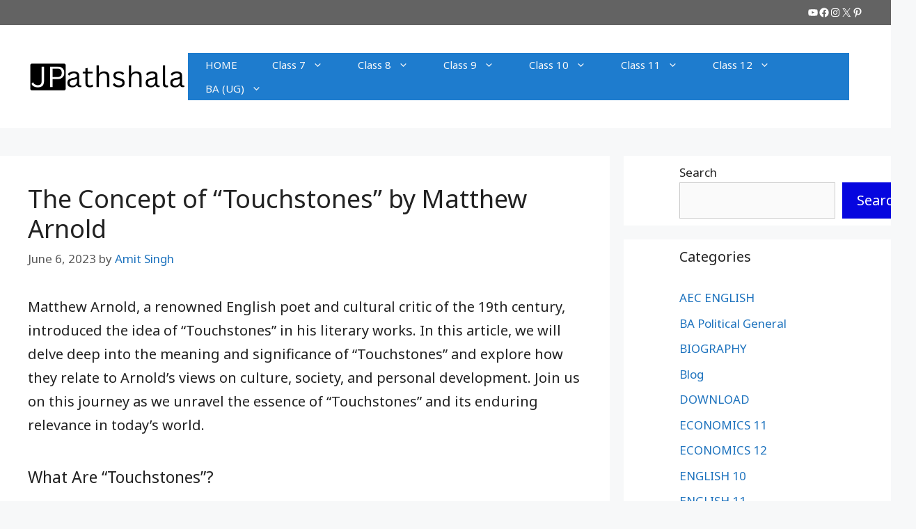

--- FILE ---
content_type: text/html; charset=UTF-8
request_url: https://jpathshala.com/the-concept-of-touchstones-by-matthew-arnold/
body_size: 36847
content:
<!DOCTYPE html>
<html lang="en-US">
<head>
	<meta charset="UTF-8">
	<meta name='robots' content='index, follow, max-image-preview:large, max-snippet:-1, max-video-preview:-1' />
<meta name="viewport" content="width=device-width, initial-scale=1">
	<!-- This site is optimized with the Yoast SEO Premium plugin v20.12 (Yoast SEO v26.7) - https://yoast.com/wordpress/plugins/seo/ -->
	<title>The Concept of &quot;Touchstones&quot; by Matthew Arnold &#187; JPathshala</title>
	<meta name="description" content="the concept of &quot;touchstones&quot; in his essay &quot;The Study of Poetry.&quot; In this essay, Arnold explores the role of poetry and its significance in society." />
	<link rel="canonical" href="https://jpathshala.com/the-concept-of-touchstones-by-matthew-arnold/" />
	<meta property="og:locale" content="en_US" />
	<meta property="og:type" content="article" />
	<meta property="og:title" content="The Concept of &quot;Touchstones&quot; by Matthew Arnold" />
	<meta property="og:description" content="Matthew Arnold, a renowned English poet and cultural critic of the 19th century, introduced the idea of &quot;Touchstones&quot; in his literary works. In this" />
	<meta property="og:url" content="https://jpathshala.com/the-concept-of-touchstones-by-matthew-arnold/" />
	<meta property="og:site_name" content="JPathshala" />
	<meta property="article:publisher" content="https://www.facebook.com/Jharkhandpathshala" />
	<meta property="article:author" content="https://www.facebook.com/Jharkhandpathshala" />
	<meta property="article:published_time" content="2023-06-06T16:18:16+00:00" />
	<meta name="author" content="Amit Singh" />
	<meta name="twitter:card" content="summary_large_image" />
	<meta name="twitter:creator" content="@https://twitter.com/JPathshala" />
	<meta name="twitter:site" content="@JPathshala" />
	<meta name="twitter:label1" content="Written by" />
	<meta name="twitter:data1" content="Amit Singh" />
	<meta name="twitter:label2" content="Est. reading time" />
	<meta name="twitter:data2" content="6 minutes" />
	<script type="application/ld+json" class="yoast-schema-graph">{"@context":"https://schema.org","@graph":[{"@type":"NewsArticle","@id":"https://jpathshala.com/the-concept-of-touchstones-by-matthew-arnold/#article","isPartOf":{"@id":"https://jpathshala.com/the-concept-of-touchstones-by-matthew-arnold/"},"author":{"name":"Amit Singh","@id":"https://jpathshala.com/#/schema/person/4564234fbaa30f8aeb8a0855048cbcb1"},"headline":"The Concept of &#8220;Touchstones&#8221; by Matthew Arnold","datePublished":"2023-06-06T16:18:16+00:00","mainEntityOfPage":{"@id":"https://jpathshala.com/the-concept-of-touchstones-by-matthew-arnold/"},"wordCount":1169,"publisher":{"@id":"https://jpathshala.com/#organization"},"image":{"@id":"https://jpathshala.com/the-concept-of-touchstones-by-matthew-arnold/#primaryimage"},"thumbnailUrl":"","keywords":["the concept of touchstones","Touchstones"],"articleSection":["SEMESTER IV"],"inLanguage":"en-US"},{"@type":"WebPage","@id":"https://jpathshala.com/the-concept-of-touchstones-by-matthew-arnold/","url":"https://jpathshala.com/the-concept-of-touchstones-by-matthew-arnold/","name":"The Concept of \"Touchstones\" by Matthew Arnold &#187; JPathshala","isPartOf":{"@id":"https://jpathshala.com/#website"},"primaryImageOfPage":{"@id":"https://jpathshala.com/the-concept-of-touchstones-by-matthew-arnold/#primaryimage"},"image":{"@id":"https://jpathshala.com/the-concept-of-touchstones-by-matthew-arnold/#primaryimage"},"thumbnailUrl":"","datePublished":"2023-06-06T16:18:16+00:00","description":"the concept of \"touchstones\" in his essay \"The Study of Poetry.\" In this essay, Arnold explores the role of poetry and its significance in society.","breadcrumb":{"@id":"https://jpathshala.com/the-concept-of-touchstones-by-matthew-arnold/#breadcrumb"},"inLanguage":"en-US","potentialAction":[{"@type":"ReadAction","target":["https://jpathshala.com/the-concept-of-touchstones-by-matthew-arnold/"]}]},{"@type":"ImageObject","inLanguage":"en-US","@id":"https://jpathshala.com/the-concept-of-touchstones-by-matthew-arnold/#primaryimage","url":"","contentUrl":""},{"@type":"BreadcrumbList","@id":"https://jpathshala.com/the-concept-of-touchstones-by-matthew-arnold/#breadcrumb","itemListElement":[{"@type":"ListItem","position":1,"name":"Home","item":"https://jpathshala.com/"},{"@type":"ListItem","position":2,"name":"The Concept of &#8220;Touchstones&#8221; by Matthew Arnold"}]},{"@type":"WebSite","@id":"https://jpathshala.com/#website","url":"https://jpathshala.com/","name":"JPathshala","description":"Educational Free Notes","publisher":{"@id":"https://jpathshala.com/#organization"},"alternateName":"Jharkahnd Pathshala","potentialAction":[{"@type":"SearchAction","target":{"@type":"EntryPoint","urlTemplate":"https://jpathshala.com/?s={search_term_string}"},"query-input":{"@type":"PropertyValueSpecification","valueRequired":true,"valueName":"search_term_string"}}],"inLanguage":"en-US"},{"@type":"Organization","@id":"https://jpathshala.com/#organization","name":"Jharkhand Pathshala","url":"https://jpathshala.com/","logo":{"@type":"ImageObject","inLanguage":"en-US","@id":"https://jpathshala.com/#/schema/logo/image/","url":"https://jpathshala.com/wp-content/uploads/2020/10/headpic.png","contentUrl":"https://jpathshala.com/wp-content/uploads/2020/10/headpic.png","width":512,"height":512,"caption":"Jharkhand Pathshala"},"image":{"@id":"https://jpathshala.com/#/schema/logo/image/"},"sameAs":["https://www.facebook.com/Jharkhandpathshala","https://x.com/JPathshala","https://www.instagram.com/jharkhandpathshala/","https://www.pinterest.ca/amit9471/pins/","https://www.youtube.com/@JPathshala/featured"]},{"@type":"Person","@id":"https://jpathshala.com/#/schema/person/4564234fbaa30f8aeb8a0855048cbcb1","name":"Amit Singh","image":{"@type":"ImageObject","inLanguage":"en-US","@id":"https://jpathshala.com/#/schema/person/image/","url":"https://secure.gravatar.com/avatar/146b8a78e4471912e6dfd2d5b9f44034d74ca606b61b58444cc70ebe4c7a443e?s=96&d=mm&r=g","contentUrl":"https://secure.gravatar.com/avatar/146b8a78e4471912e6dfd2d5b9f44034d74ca606b61b58444cc70ebe4c7a443e?s=96&d=mm&r=g","caption":"Amit Singh"},"sameAs":["http://jpathshala.com","https://www.facebook.com/Jharkhandpathshala","https://www.instagram.com/jharkhandpathshala","https://in.pinterest.com/jharkhandpathshala","https://x.com/https://twitter.com/JPathshala","https://youtube.com/c/JharkhandPathshala?sub_confirmation=1"]}]}</script>
	<!-- / Yoast SEO Premium plugin. -->


<link href='https://fonts.gstatic.com' crossorigin rel='preconnect' />
<link href='https://fonts.googleapis.com' crossorigin rel='preconnect' />
<link rel="alternate" type="application/rss+xml" title="JPathshala &raquo; Feed" href="https://jpathshala.com/feed/" />
<link rel="alternate" type="application/rss+xml" title="JPathshala &raquo; Comments Feed" href="https://jpathshala.com/comments/feed/" />
<script id="wpp-js" src="https://jpathshala.com/wp-content/plugins/wordpress-popular-posts/assets/js/wpp.min.js?ver=7.3.6" data-sampling="0" data-sampling-rate="100" data-api-url="https://jpathshala.com/wp-json/wordpress-popular-posts" data-post-id="2616" data-token="63d1d7cd0c" data-lang="0" data-debug="0"></script>
<link rel="alternate" title="oEmbed (JSON)" type="application/json+oembed" href="https://jpathshala.com/wp-json/oembed/1.0/embed?url=https%3A%2F%2Fjpathshala.com%2Fthe-concept-of-touchstones-by-matthew-arnold%2F" />
<link rel="alternate" title="oEmbed (XML)" type="text/xml+oembed" href="https://jpathshala.com/wp-json/oembed/1.0/embed?url=https%3A%2F%2Fjpathshala.com%2Fthe-concept-of-touchstones-by-matthew-arnold%2F&#038;format=xml" />
<link rel="alternate" type="application/rss+xml" title="JPathshala &raquo; Stories Feed" href="https://jpathshala.com/web-stories/feed/"><style id='wp-img-auto-sizes-contain-inline-css'>
img:is([sizes=auto i],[sizes^="auto," i]){contain-intrinsic-size:3000px 1500px}
/*# sourceURL=wp-img-auto-sizes-contain-inline-css */
</style>
<link rel='stylesheet' id='SFMCss-css' href='https://jpathshala.com/wp-content/plugins/feedburner-alternative-and-rss-redirect/css/sfm_style.css?ver=6.9' media='all' />
<link rel='stylesheet' id='SFMCSS-css' href='https://jpathshala.com/wp-content/plugins/feedburner-alternative-and-rss-redirect/css/sfm_widgetStyle.css?ver=6.9' media='all' />
<link rel='stylesheet' id='generate-fonts-css' href='//fonts.googleapis.com/css?family=Noto+Sans:regular,italic,700,700italic' media='all' />
<style id='wp-emoji-styles-inline-css'>

	img.wp-smiley, img.emoji {
		display: inline !important;
		border: none !important;
		box-shadow: none !important;
		height: 1em !important;
		width: 1em !important;
		margin: 0 0.07em !important;
		vertical-align: -0.1em !important;
		background: none !important;
		padding: 0 !important;
	}
/*# sourceURL=wp-emoji-styles-inline-css */
</style>
<style id='wp-block-library-inline-css'>
:root{--wp-block-synced-color:#7a00df;--wp-block-synced-color--rgb:122,0,223;--wp-bound-block-color:var(--wp-block-synced-color);--wp-editor-canvas-background:#ddd;--wp-admin-theme-color:#007cba;--wp-admin-theme-color--rgb:0,124,186;--wp-admin-theme-color-darker-10:#006ba1;--wp-admin-theme-color-darker-10--rgb:0,107,160.5;--wp-admin-theme-color-darker-20:#005a87;--wp-admin-theme-color-darker-20--rgb:0,90,135;--wp-admin-border-width-focus:2px}@media (min-resolution:192dpi){:root{--wp-admin-border-width-focus:1.5px}}.wp-element-button{cursor:pointer}:root .has-very-light-gray-background-color{background-color:#eee}:root .has-very-dark-gray-background-color{background-color:#313131}:root .has-very-light-gray-color{color:#eee}:root .has-very-dark-gray-color{color:#313131}:root .has-vivid-green-cyan-to-vivid-cyan-blue-gradient-background{background:linear-gradient(135deg,#00d084,#0693e3)}:root .has-purple-crush-gradient-background{background:linear-gradient(135deg,#34e2e4,#4721fb 50%,#ab1dfe)}:root .has-hazy-dawn-gradient-background{background:linear-gradient(135deg,#faaca8,#dad0ec)}:root .has-subdued-olive-gradient-background{background:linear-gradient(135deg,#fafae1,#67a671)}:root .has-atomic-cream-gradient-background{background:linear-gradient(135deg,#fdd79a,#004a59)}:root .has-nightshade-gradient-background{background:linear-gradient(135deg,#330968,#31cdcf)}:root .has-midnight-gradient-background{background:linear-gradient(135deg,#020381,#2874fc)}:root{--wp--preset--font-size--normal:16px;--wp--preset--font-size--huge:42px}.has-regular-font-size{font-size:1em}.has-larger-font-size{font-size:2.625em}.has-normal-font-size{font-size:var(--wp--preset--font-size--normal)}.has-huge-font-size{font-size:var(--wp--preset--font-size--huge)}.has-text-align-center{text-align:center}.has-text-align-left{text-align:left}.has-text-align-right{text-align:right}.has-fit-text{white-space:nowrap!important}#end-resizable-editor-section{display:none}.aligncenter{clear:both}.items-justified-left{justify-content:flex-start}.items-justified-center{justify-content:center}.items-justified-right{justify-content:flex-end}.items-justified-space-between{justify-content:space-between}.screen-reader-text{border:0;clip-path:inset(50%);height:1px;margin:-1px;overflow:hidden;padding:0;position:absolute;width:1px;word-wrap:normal!important}.screen-reader-text:focus{background-color:#ddd;clip-path:none;color:#444;display:block;font-size:1em;height:auto;left:5px;line-height:normal;padding:15px 23px 14px;text-decoration:none;top:5px;width:auto;z-index:100000}html :where(.has-border-color){border-style:solid}html :where([style*=border-top-color]){border-top-style:solid}html :where([style*=border-right-color]){border-right-style:solid}html :where([style*=border-bottom-color]){border-bottom-style:solid}html :where([style*=border-left-color]){border-left-style:solid}html :where([style*=border-width]){border-style:solid}html :where([style*=border-top-width]){border-top-style:solid}html :where([style*=border-right-width]){border-right-style:solid}html :where([style*=border-bottom-width]){border-bottom-style:solid}html :where([style*=border-left-width]){border-left-style:solid}html :where(img[class*=wp-image-]){height:auto;max-width:100%}:where(figure){margin:0 0 1em}html :where(.is-position-sticky){--wp-admin--admin-bar--position-offset:var(--wp-admin--admin-bar--height,0px)}@media screen and (max-width:600px){html :where(.is-position-sticky){--wp-admin--admin-bar--position-offset:0px}}

/*# sourceURL=wp-block-library-inline-css */
</style><style id='wp-block-categories-inline-css'>
.wp-block-categories{box-sizing:border-box}.wp-block-categories.alignleft{margin-right:2em}.wp-block-categories.alignright{margin-left:2em}.wp-block-categories.wp-block-categories-dropdown.aligncenter{text-align:center}.wp-block-categories .wp-block-categories__label{display:block;width:100%}
/*# sourceURL=https://jpathshala.com/wp-includes/blocks/categories/style.min.css */
</style>
<style id='wp-block-heading-inline-css'>
h1:where(.wp-block-heading).has-background,h2:where(.wp-block-heading).has-background,h3:where(.wp-block-heading).has-background,h4:where(.wp-block-heading).has-background,h5:where(.wp-block-heading).has-background,h6:where(.wp-block-heading).has-background{padding:1.25em 2.375em}h1.has-text-align-left[style*=writing-mode]:where([style*=vertical-lr]),h1.has-text-align-right[style*=writing-mode]:where([style*=vertical-rl]),h2.has-text-align-left[style*=writing-mode]:where([style*=vertical-lr]),h2.has-text-align-right[style*=writing-mode]:where([style*=vertical-rl]),h3.has-text-align-left[style*=writing-mode]:where([style*=vertical-lr]),h3.has-text-align-right[style*=writing-mode]:where([style*=vertical-rl]),h4.has-text-align-left[style*=writing-mode]:where([style*=vertical-lr]),h4.has-text-align-right[style*=writing-mode]:where([style*=vertical-rl]),h5.has-text-align-left[style*=writing-mode]:where([style*=vertical-lr]),h5.has-text-align-right[style*=writing-mode]:where([style*=vertical-rl]),h6.has-text-align-left[style*=writing-mode]:where([style*=vertical-lr]),h6.has-text-align-right[style*=writing-mode]:where([style*=vertical-rl]){rotate:180deg}
/*# sourceURL=https://jpathshala.com/wp-includes/blocks/heading/style.min.css */
</style>
<style id='wp-block-latest-posts-inline-css'>
.wp-block-latest-posts{box-sizing:border-box}.wp-block-latest-posts.alignleft{margin-right:2em}.wp-block-latest-posts.alignright{margin-left:2em}.wp-block-latest-posts.wp-block-latest-posts__list{list-style:none}.wp-block-latest-posts.wp-block-latest-posts__list li{clear:both;overflow-wrap:break-word}.wp-block-latest-posts.is-grid{display:flex;flex-wrap:wrap}.wp-block-latest-posts.is-grid li{margin:0 1.25em 1.25em 0;width:100%}@media (min-width:600px){.wp-block-latest-posts.columns-2 li{width:calc(50% - .625em)}.wp-block-latest-posts.columns-2 li:nth-child(2n){margin-right:0}.wp-block-latest-posts.columns-3 li{width:calc(33.33333% - .83333em)}.wp-block-latest-posts.columns-3 li:nth-child(3n){margin-right:0}.wp-block-latest-posts.columns-4 li{width:calc(25% - .9375em)}.wp-block-latest-posts.columns-4 li:nth-child(4n){margin-right:0}.wp-block-latest-posts.columns-5 li{width:calc(20% - 1em)}.wp-block-latest-posts.columns-5 li:nth-child(5n){margin-right:0}.wp-block-latest-posts.columns-6 li{width:calc(16.66667% - 1.04167em)}.wp-block-latest-posts.columns-6 li:nth-child(6n){margin-right:0}}:root :where(.wp-block-latest-posts.is-grid){padding:0}:root :where(.wp-block-latest-posts.wp-block-latest-posts__list){padding-left:0}.wp-block-latest-posts__post-author,.wp-block-latest-posts__post-date{display:block;font-size:.8125em}.wp-block-latest-posts__post-excerpt,.wp-block-latest-posts__post-full-content{margin-bottom:1em;margin-top:.5em}.wp-block-latest-posts__featured-image a{display:inline-block}.wp-block-latest-posts__featured-image img{height:auto;max-width:100%;width:auto}.wp-block-latest-posts__featured-image.alignleft{float:left;margin-right:1em}.wp-block-latest-posts__featured-image.alignright{float:right;margin-left:1em}.wp-block-latest-posts__featured-image.aligncenter{margin-bottom:1em;text-align:center}
/*# sourceURL=https://jpathshala.com/wp-includes/blocks/latest-posts/style.min.css */
</style>
<style id='wp-block-list-inline-css'>
ol,ul{box-sizing:border-box}:root :where(.wp-block-list.has-background){padding:1.25em 2.375em}
/*# sourceURL=https://jpathshala.com/wp-includes/blocks/list/style.min.css */
</style>
<style id='wp-block-page-list-inline-css'>
.wp-block-navigation .wp-block-page-list{align-items:var(--navigation-layout-align,initial);background-color:inherit;display:flex;flex-direction:var(--navigation-layout-direction,initial);flex-wrap:var(--navigation-layout-wrap,wrap);justify-content:var(--navigation-layout-justify,initial)}.wp-block-navigation .wp-block-navigation-item{background-color:inherit}.wp-block-page-list{box-sizing:border-box}
/*# sourceURL=https://jpathshala.com/wp-includes/blocks/page-list/style.min.css */
</style>
<style id='wp-block-search-inline-css'>
.wp-block-search__button{margin-left:10px;word-break:normal}.wp-block-search__button.has-icon{line-height:0}.wp-block-search__button svg{height:1.25em;min-height:24px;min-width:24px;width:1.25em;fill:currentColor;vertical-align:text-bottom}:where(.wp-block-search__button){border:1px solid #ccc;padding:6px 10px}.wp-block-search__inside-wrapper{display:flex;flex:auto;flex-wrap:nowrap;max-width:100%}.wp-block-search__label{width:100%}.wp-block-search.wp-block-search__button-only .wp-block-search__button{box-sizing:border-box;display:flex;flex-shrink:0;justify-content:center;margin-left:0;max-width:100%}.wp-block-search.wp-block-search__button-only .wp-block-search__inside-wrapper{min-width:0!important;transition-property:width}.wp-block-search.wp-block-search__button-only .wp-block-search__input{flex-basis:100%;transition-duration:.3s}.wp-block-search.wp-block-search__button-only.wp-block-search__searchfield-hidden,.wp-block-search.wp-block-search__button-only.wp-block-search__searchfield-hidden .wp-block-search__inside-wrapper{overflow:hidden}.wp-block-search.wp-block-search__button-only.wp-block-search__searchfield-hidden .wp-block-search__input{border-left-width:0!important;border-right-width:0!important;flex-basis:0;flex-grow:0;margin:0;min-width:0!important;padding-left:0!important;padding-right:0!important;width:0!important}:where(.wp-block-search__input){appearance:none;border:1px solid #949494;flex-grow:1;font-family:inherit;font-size:inherit;font-style:inherit;font-weight:inherit;letter-spacing:inherit;line-height:inherit;margin-left:0;margin-right:0;min-width:3rem;padding:8px;text-decoration:unset!important;text-transform:inherit}:where(.wp-block-search__button-inside .wp-block-search__inside-wrapper){background-color:#fff;border:1px solid #949494;box-sizing:border-box;padding:4px}:where(.wp-block-search__button-inside .wp-block-search__inside-wrapper) .wp-block-search__input{border:none;border-radius:0;padding:0 4px}:where(.wp-block-search__button-inside .wp-block-search__inside-wrapper) .wp-block-search__input:focus{outline:none}:where(.wp-block-search__button-inside .wp-block-search__inside-wrapper) :where(.wp-block-search__button){padding:4px 8px}.wp-block-search.aligncenter .wp-block-search__inside-wrapper{margin:auto}.wp-block[data-align=right] .wp-block-search.wp-block-search__button-only .wp-block-search__inside-wrapper{float:right}
/*# sourceURL=https://jpathshala.com/wp-includes/blocks/search/style.min.css */
</style>
<style id='wp-block-tag-cloud-inline-css'>
.wp-block-tag-cloud{box-sizing:border-box}.wp-block-tag-cloud.aligncenter{justify-content:center;text-align:center}.wp-block-tag-cloud a{display:inline-block;margin-right:5px}.wp-block-tag-cloud span{display:inline-block;margin-left:5px;text-decoration:none}:root :where(.wp-block-tag-cloud.is-style-outline){display:flex;flex-wrap:wrap;gap:1ch}:root :where(.wp-block-tag-cloud.is-style-outline a){border:1px solid;font-size:unset!important;margin-right:0;padding:1ch 2ch;text-decoration:none!important}
/*# sourceURL=https://jpathshala.com/wp-includes/blocks/tag-cloud/style.min.css */
</style>
<style id='wp-block-columns-inline-css'>
.wp-block-columns{box-sizing:border-box;display:flex;flex-wrap:wrap!important}@media (min-width:782px){.wp-block-columns{flex-wrap:nowrap!important}}.wp-block-columns{align-items:normal!important}.wp-block-columns.are-vertically-aligned-top{align-items:flex-start}.wp-block-columns.are-vertically-aligned-center{align-items:center}.wp-block-columns.are-vertically-aligned-bottom{align-items:flex-end}@media (max-width:781px){.wp-block-columns:not(.is-not-stacked-on-mobile)>.wp-block-column{flex-basis:100%!important}}@media (min-width:782px){.wp-block-columns:not(.is-not-stacked-on-mobile)>.wp-block-column{flex-basis:0;flex-grow:1}.wp-block-columns:not(.is-not-stacked-on-mobile)>.wp-block-column[style*=flex-basis]{flex-grow:0}}.wp-block-columns.is-not-stacked-on-mobile{flex-wrap:nowrap!important}.wp-block-columns.is-not-stacked-on-mobile>.wp-block-column{flex-basis:0;flex-grow:1}.wp-block-columns.is-not-stacked-on-mobile>.wp-block-column[style*=flex-basis]{flex-grow:0}:where(.wp-block-columns){margin-bottom:1.75em}:where(.wp-block-columns.has-background){padding:1.25em 2.375em}.wp-block-column{flex-grow:1;min-width:0;overflow-wrap:break-word;word-break:break-word}.wp-block-column.is-vertically-aligned-top{align-self:flex-start}.wp-block-column.is-vertically-aligned-center{align-self:center}.wp-block-column.is-vertically-aligned-bottom{align-self:flex-end}.wp-block-column.is-vertically-aligned-stretch{align-self:stretch}.wp-block-column.is-vertically-aligned-bottom,.wp-block-column.is-vertically-aligned-center,.wp-block-column.is-vertically-aligned-top{width:100%}
/*# sourceURL=https://jpathshala.com/wp-includes/blocks/columns/style.min.css */
</style>
<style id='wp-block-group-inline-css'>
.wp-block-group{box-sizing:border-box}:where(.wp-block-group.wp-block-group-is-layout-constrained){position:relative}
/*# sourceURL=https://jpathshala.com/wp-includes/blocks/group/style.min.css */
</style>
<style id='wp-block-paragraph-inline-css'>
.is-small-text{font-size:.875em}.is-regular-text{font-size:1em}.is-large-text{font-size:2.25em}.is-larger-text{font-size:3em}.has-drop-cap:not(:focus):first-letter{float:left;font-size:8.4em;font-style:normal;font-weight:100;line-height:.68;margin:.05em .1em 0 0;text-transform:uppercase}body.rtl .has-drop-cap:not(:focus):first-letter{float:none;margin-left:.1em}p.has-drop-cap.has-background{overflow:hidden}:root :where(p.has-background){padding:1.25em 2.375em}:where(p.has-text-color:not(.has-link-color)) a{color:inherit}p.has-text-align-left[style*="writing-mode:vertical-lr"],p.has-text-align-right[style*="writing-mode:vertical-rl"]{rotate:180deg}
/*# sourceURL=https://jpathshala.com/wp-includes/blocks/paragraph/style.min.css */
</style>
<style id='wp-block-quote-inline-css'>
.wp-block-quote{box-sizing:border-box;overflow-wrap:break-word}.wp-block-quote.is-large:where(:not(.is-style-plain)),.wp-block-quote.is-style-large:where(:not(.is-style-plain)){margin-bottom:1em;padding:0 1em}.wp-block-quote.is-large:where(:not(.is-style-plain)) p,.wp-block-quote.is-style-large:where(:not(.is-style-plain)) p{font-size:1.5em;font-style:italic;line-height:1.6}.wp-block-quote.is-large:where(:not(.is-style-plain)) cite,.wp-block-quote.is-large:where(:not(.is-style-plain)) footer,.wp-block-quote.is-style-large:where(:not(.is-style-plain)) cite,.wp-block-quote.is-style-large:where(:not(.is-style-plain)) footer{font-size:1.125em;text-align:right}.wp-block-quote>cite{display:block}
/*# sourceURL=https://jpathshala.com/wp-includes/blocks/quote/style.min.css */
</style>
<style id='wp-block-social-links-inline-css'>
.wp-block-social-links{background:none;box-sizing:border-box;margin-left:0;padding-left:0;padding-right:0;text-indent:0}.wp-block-social-links .wp-social-link a,.wp-block-social-links .wp-social-link a:hover{border-bottom:0;box-shadow:none;text-decoration:none}.wp-block-social-links .wp-social-link svg{height:1em;width:1em}.wp-block-social-links .wp-social-link span:not(.screen-reader-text){font-size:.65em;margin-left:.5em;margin-right:.5em}.wp-block-social-links.has-small-icon-size{font-size:16px}.wp-block-social-links,.wp-block-social-links.has-normal-icon-size{font-size:24px}.wp-block-social-links.has-large-icon-size{font-size:36px}.wp-block-social-links.has-huge-icon-size{font-size:48px}.wp-block-social-links.aligncenter{display:flex;justify-content:center}.wp-block-social-links.alignright{justify-content:flex-end}.wp-block-social-link{border-radius:9999px;display:block}@media not (prefers-reduced-motion){.wp-block-social-link{transition:transform .1s ease}}.wp-block-social-link{height:auto}.wp-block-social-link a{align-items:center;display:flex;line-height:0}.wp-block-social-link:hover{transform:scale(1.1)}.wp-block-social-links .wp-block-social-link.wp-social-link{display:inline-block;margin:0;padding:0}.wp-block-social-links .wp-block-social-link.wp-social-link .wp-block-social-link-anchor,.wp-block-social-links .wp-block-social-link.wp-social-link .wp-block-social-link-anchor svg,.wp-block-social-links .wp-block-social-link.wp-social-link .wp-block-social-link-anchor:active,.wp-block-social-links .wp-block-social-link.wp-social-link .wp-block-social-link-anchor:hover,.wp-block-social-links .wp-block-social-link.wp-social-link .wp-block-social-link-anchor:visited{color:currentColor;fill:currentColor}:where(.wp-block-social-links:not(.is-style-logos-only)) .wp-social-link{background-color:#f0f0f0;color:#444}:where(.wp-block-social-links:not(.is-style-logos-only)) .wp-social-link-amazon{background-color:#f90;color:#fff}:where(.wp-block-social-links:not(.is-style-logos-only)) .wp-social-link-bandcamp{background-color:#1ea0c3;color:#fff}:where(.wp-block-social-links:not(.is-style-logos-only)) .wp-social-link-behance{background-color:#0757fe;color:#fff}:where(.wp-block-social-links:not(.is-style-logos-only)) .wp-social-link-bluesky{background-color:#0a7aff;color:#fff}:where(.wp-block-social-links:not(.is-style-logos-only)) .wp-social-link-codepen{background-color:#1e1f26;color:#fff}:where(.wp-block-social-links:not(.is-style-logos-only)) .wp-social-link-deviantart{background-color:#02e49b;color:#fff}:where(.wp-block-social-links:not(.is-style-logos-only)) .wp-social-link-discord{background-color:#5865f2;color:#fff}:where(.wp-block-social-links:not(.is-style-logos-only)) .wp-social-link-dribbble{background-color:#e94c89;color:#fff}:where(.wp-block-social-links:not(.is-style-logos-only)) .wp-social-link-dropbox{background-color:#4280ff;color:#fff}:where(.wp-block-social-links:not(.is-style-logos-only)) .wp-social-link-etsy{background-color:#f45800;color:#fff}:where(.wp-block-social-links:not(.is-style-logos-only)) .wp-social-link-facebook{background-color:#0866ff;color:#fff}:where(.wp-block-social-links:not(.is-style-logos-only)) .wp-social-link-fivehundredpx{background-color:#000;color:#fff}:where(.wp-block-social-links:not(.is-style-logos-only)) .wp-social-link-flickr{background-color:#0461dd;color:#fff}:where(.wp-block-social-links:not(.is-style-logos-only)) .wp-social-link-foursquare{background-color:#e65678;color:#fff}:where(.wp-block-social-links:not(.is-style-logos-only)) .wp-social-link-github{background-color:#24292d;color:#fff}:where(.wp-block-social-links:not(.is-style-logos-only)) .wp-social-link-goodreads{background-color:#eceadd;color:#382110}:where(.wp-block-social-links:not(.is-style-logos-only)) .wp-social-link-google{background-color:#ea4434;color:#fff}:where(.wp-block-social-links:not(.is-style-logos-only)) .wp-social-link-gravatar{background-color:#1d4fc4;color:#fff}:where(.wp-block-social-links:not(.is-style-logos-only)) .wp-social-link-instagram{background-color:#f00075;color:#fff}:where(.wp-block-social-links:not(.is-style-logos-only)) .wp-social-link-lastfm{background-color:#e21b24;color:#fff}:where(.wp-block-social-links:not(.is-style-logos-only)) .wp-social-link-linkedin{background-color:#0d66c2;color:#fff}:where(.wp-block-social-links:not(.is-style-logos-only)) .wp-social-link-mastodon{background-color:#3288d4;color:#fff}:where(.wp-block-social-links:not(.is-style-logos-only)) .wp-social-link-medium{background-color:#000;color:#fff}:where(.wp-block-social-links:not(.is-style-logos-only)) .wp-social-link-meetup{background-color:#f6405f;color:#fff}:where(.wp-block-social-links:not(.is-style-logos-only)) .wp-social-link-patreon{background-color:#000;color:#fff}:where(.wp-block-social-links:not(.is-style-logos-only)) .wp-social-link-pinterest{background-color:#e60122;color:#fff}:where(.wp-block-social-links:not(.is-style-logos-only)) .wp-social-link-pocket{background-color:#ef4155;color:#fff}:where(.wp-block-social-links:not(.is-style-logos-only)) .wp-social-link-reddit{background-color:#ff4500;color:#fff}:where(.wp-block-social-links:not(.is-style-logos-only)) .wp-social-link-skype{background-color:#0478d7;color:#fff}:where(.wp-block-social-links:not(.is-style-logos-only)) .wp-social-link-snapchat{background-color:#fefc00;color:#fff;stroke:#000}:where(.wp-block-social-links:not(.is-style-logos-only)) .wp-social-link-soundcloud{background-color:#ff5600;color:#fff}:where(.wp-block-social-links:not(.is-style-logos-only)) .wp-social-link-spotify{background-color:#1bd760;color:#fff}:where(.wp-block-social-links:not(.is-style-logos-only)) .wp-social-link-telegram{background-color:#2aabee;color:#fff}:where(.wp-block-social-links:not(.is-style-logos-only)) .wp-social-link-threads{background-color:#000;color:#fff}:where(.wp-block-social-links:not(.is-style-logos-only)) .wp-social-link-tiktok{background-color:#000;color:#fff}:where(.wp-block-social-links:not(.is-style-logos-only)) .wp-social-link-tumblr{background-color:#011835;color:#fff}:where(.wp-block-social-links:not(.is-style-logos-only)) .wp-social-link-twitch{background-color:#6440a4;color:#fff}:where(.wp-block-social-links:not(.is-style-logos-only)) .wp-social-link-twitter{background-color:#1da1f2;color:#fff}:where(.wp-block-social-links:not(.is-style-logos-only)) .wp-social-link-vimeo{background-color:#1eb7ea;color:#fff}:where(.wp-block-social-links:not(.is-style-logos-only)) .wp-social-link-vk{background-color:#4680c2;color:#fff}:where(.wp-block-social-links:not(.is-style-logos-only)) .wp-social-link-wordpress{background-color:#3499cd;color:#fff}:where(.wp-block-social-links:not(.is-style-logos-only)) .wp-social-link-whatsapp{background-color:#25d366;color:#fff}:where(.wp-block-social-links:not(.is-style-logos-only)) .wp-social-link-x{background-color:#000;color:#fff}:where(.wp-block-social-links:not(.is-style-logos-only)) .wp-social-link-yelp{background-color:#d32422;color:#fff}:where(.wp-block-social-links:not(.is-style-logos-only)) .wp-social-link-youtube{background-color:red;color:#fff}:where(.wp-block-social-links.is-style-logos-only) .wp-social-link{background:none}:where(.wp-block-social-links.is-style-logos-only) .wp-social-link svg{height:1.25em;width:1.25em}:where(.wp-block-social-links.is-style-logos-only) .wp-social-link-amazon{color:#f90}:where(.wp-block-social-links.is-style-logos-only) .wp-social-link-bandcamp{color:#1ea0c3}:where(.wp-block-social-links.is-style-logos-only) .wp-social-link-behance{color:#0757fe}:where(.wp-block-social-links.is-style-logos-only) .wp-social-link-bluesky{color:#0a7aff}:where(.wp-block-social-links.is-style-logos-only) .wp-social-link-codepen{color:#1e1f26}:where(.wp-block-social-links.is-style-logos-only) .wp-social-link-deviantart{color:#02e49b}:where(.wp-block-social-links.is-style-logos-only) .wp-social-link-discord{color:#5865f2}:where(.wp-block-social-links.is-style-logos-only) .wp-social-link-dribbble{color:#e94c89}:where(.wp-block-social-links.is-style-logos-only) .wp-social-link-dropbox{color:#4280ff}:where(.wp-block-social-links.is-style-logos-only) .wp-social-link-etsy{color:#f45800}:where(.wp-block-social-links.is-style-logos-only) .wp-social-link-facebook{color:#0866ff}:where(.wp-block-social-links.is-style-logos-only) .wp-social-link-fivehundredpx{color:#000}:where(.wp-block-social-links.is-style-logos-only) .wp-social-link-flickr{color:#0461dd}:where(.wp-block-social-links.is-style-logos-only) .wp-social-link-foursquare{color:#e65678}:where(.wp-block-social-links.is-style-logos-only) .wp-social-link-github{color:#24292d}:where(.wp-block-social-links.is-style-logos-only) .wp-social-link-goodreads{color:#382110}:where(.wp-block-social-links.is-style-logos-only) .wp-social-link-google{color:#ea4434}:where(.wp-block-social-links.is-style-logos-only) .wp-social-link-gravatar{color:#1d4fc4}:where(.wp-block-social-links.is-style-logos-only) .wp-social-link-instagram{color:#f00075}:where(.wp-block-social-links.is-style-logos-only) .wp-social-link-lastfm{color:#e21b24}:where(.wp-block-social-links.is-style-logos-only) .wp-social-link-linkedin{color:#0d66c2}:where(.wp-block-social-links.is-style-logos-only) .wp-social-link-mastodon{color:#3288d4}:where(.wp-block-social-links.is-style-logos-only) .wp-social-link-medium{color:#000}:where(.wp-block-social-links.is-style-logos-only) .wp-social-link-meetup{color:#f6405f}:where(.wp-block-social-links.is-style-logos-only) .wp-social-link-patreon{color:#000}:where(.wp-block-social-links.is-style-logos-only) .wp-social-link-pinterest{color:#e60122}:where(.wp-block-social-links.is-style-logos-only) .wp-social-link-pocket{color:#ef4155}:where(.wp-block-social-links.is-style-logos-only) .wp-social-link-reddit{color:#ff4500}:where(.wp-block-social-links.is-style-logos-only) .wp-social-link-skype{color:#0478d7}:where(.wp-block-social-links.is-style-logos-only) .wp-social-link-snapchat{color:#fff;stroke:#000}:where(.wp-block-social-links.is-style-logos-only) .wp-social-link-soundcloud{color:#ff5600}:where(.wp-block-social-links.is-style-logos-only) .wp-social-link-spotify{color:#1bd760}:where(.wp-block-social-links.is-style-logos-only) .wp-social-link-telegram{color:#2aabee}:where(.wp-block-social-links.is-style-logos-only) .wp-social-link-threads{color:#000}:where(.wp-block-social-links.is-style-logos-only) .wp-social-link-tiktok{color:#000}:where(.wp-block-social-links.is-style-logos-only) .wp-social-link-tumblr{color:#011835}:where(.wp-block-social-links.is-style-logos-only) .wp-social-link-twitch{color:#6440a4}:where(.wp-block-social-links.is-style-logos-only) .wp-social-link-twitter{color:#1da1f2}:where(.wp-block-social-links.is-style-logos-only) .wp-social-link-vimeo{color:#1eb7ea}:where(.wp-block-social-links.is-style-logos-only) .wp-social-link-vk{color:#4680c2}:where(.wp-block-social-links.is-style-logos-only) .wp-social-link-whatsapp{color:#25d366}:where(.wp-block-social-links.is-style-logos-only) .wp-social-link-wordpress{color:#3499cd}:where(.wp-block-social-links.is-style-logos-only) .wp-social-link-x{color:#000}:where(.wp-block-social-links.is-style-logos-only) .wp-social-link-yelp{color:#d32422}:where(.wp-block-social-links.is-style-logos-only) .wp-social-link-youtube{color:red}.wp-block-social-links.is-style-pill-shape .wp-social-link{width:auto}:root :where(.wp-block-social-links .wp-social-link a){padding:.25em}:root :where(.wp-block-social-links.is-style-logos-only .wp-social-link a){padding:0}:root :where(.wp-block-social-links.is-style-pill-shape .wp-social-link a){padding-left:.6666666667em;padding-right:.6666666667em}.wp-block-social-links:not(.has-icon-color):not(.has-icon-background-color) .wp-social-link-snapchat .wp-block-social-link-label{color:#000}
/*# sourceURL=https://jpathshala.com/wp-includes/blocks/social-links/style.min.css */
</style>
<style id='global-styles-inline-css'>
:root{--wp--preset--aspect-ratio--square: 1;--wp--preset--aspect-ratio--4-3: 4/3;--wp--preset--aspect-ratio--3-4: 3/4;--wp--preset--aspect-ratio--3-2: 3/2;--wp--preset--aspect-ratio--2-3: 2/3;--wp--preset--aspect-ratio--16-9: 16/9;--wp--preset--aspect-ratio--9-16: 9/16;--wp--preset--color--black: #000000;--wp--preset--color--cyan-bluish-gray: #abb8c3;--wp--preset--color--white: #ffffff;--wp--preset--color--pale-pink: #f78da7;--wp--preset--color--vivid-red: #cf2e2e;--wp--preset--color--luminous-vivid-orange: #ff6900;--wp--preset--color--luminous-vivid-amber: #fcb900;--wp--preset--color--light-green-cyan: #7bdcb5;--wp--preset--color--vivid-green-cyan: #00d084;--wp--preset--color--pale-cyan-blue: #8ed1fc;--wp--preset--color--vivid-cyan-blue: #0693e3;--wp--preset--color--vivid-purple: #9b51e0;--wp--preset--color--contrast: var(--contrast);--wp--preset--color--contrast-2: var(--contrast-2);--wp--preset--color--contrast-3: var(--contrast-3);--wp--preset--color--base: var(--base);--wp--preset--color--base-2: var(--base-2);--wp--preset--color--base-3: var(--base-3);--wp--preset--color--accent: var(--accent);--wp--preset--gradient--vivid-cyan-blue-to-vivid-purple: linear-gradient(135deg,rgb(6,147,227) 0%,rgb(155,81,224) 100%);--wp--preset--gradient--light-green-cyan-to-vivid-green-cyan: linear-gradient(135deg,rgb(122,220,180) 0%,rgb(0,208,130) 100%);--wp--preset--gradient--luminous-vivid-amber-to-luminous-vivid-orange: linear-gradient(135deg,rgb(252,185,0) 0%,rgb(255,105,0) 100%);--wp--preset--gradient--luminous-vivid-orange-to-vivid-red: linear-gradient(135deg,rgb(255,105,0) 0%,rgb(207,46,46) 100%);--wp--preset--gradient--very-light-gray-to-cyan-bluish-gray: linear-gradient(135deg,rgb(238,238,238) 0%,rgb(169,184,195) 100%);--wp--preset--gradient--cool-to-warm-spectrum: linear-gradient(135deg,rgb(74,234,220) 0%,rgb(151,120,209) 20%,rgb(207,42,186) 40%,rgb(238,44,130) 60%,rgb(251,105,98) 80%,rgb(254,248,76) 100%);--wp--preset--gradient--blush-light-purple: linear-gradient(135deg,rgb(255,206,236) 0%,rgb(152,150,240) 100%);--wp--preset--gradient--blush-bordeaux: linear-gradient(135deg,rgb(254,205,165) 0%,rgb(254,45,45) 50%,rgb(107,0,62) 100%);--wp--preset--gradient--luminous-dusk: linear-gradient(135deg,rgb(255,203,112) 0%,rgb(199,81,192) 50%,rgb(65,88,208) 100%);--wp--preset--gradient--pale-ocean: linear-gradient(135deg,rgb(255,245,203) 0%,rgb(182,227,212) 50%,rgb(51,167,181) 100%);--wp--preset--gradient--electric-grass: linear-gradient(135deg,rgb(202,248,128) 0%,rgb(113,206,126) 100%);--wp--preset--gradient--midnight: linear-gradient(135deg,rgb(2,3,129) 0%,rgb(40,116,252) 100%);--wp--preset--font-size--small: 13px;--wp--preset--font-size--medium: 20px;--wp--preset--font-size--large: 36px;--wp--preset--font-size--x-large: 42px;--wp--preset--spacing--20: 0.44rem;--wp--preset--spacing--30: 0.67rem;--wp--preset--spacing--40: 1rem;--wp--preset--spacing--50: 1.5rem;--wp--preset--spacing--60: 2.25rem;--wp--preset--spacing--70: 3.38rem;--wp--preset--spacing--80: 5.06rem;--wp--preset--shadow--natural: 6px 6px 9px rgba(0, 0, 0, 0.2);--wp--preset--shadow--deep: 12px 12px 50px rgba(0, 0, 0, 0.4);--wp--preset--shadow--sharp: 6px 6px 0px rgba(0, 0, 0, 0.2);--wp--preset--shadow--outlined: 6px 6px 0px -3px rgb(255, 255, 255), 6px 6px rgb(0, 0, 0);--wp--preset--shadow--crisp: 6px 6px 0px rgb(0, 0, 0);}:where(.is-layout-flex){gap: 0.5em;}:where(.is-layout-grid){gap: 0.5em;}body .is-layout-flex{display: flex;}.is-layout-flex{flex-wrap: wrap;align-items: center;}.is-layout-flex > :is(*, div){margin: 0;}body .is-layout-grid{display: grid;}.is-layout-grid > :is(*, div){margin: 0;}:where(.wp-block-columns.is-layout-flex){gap: 2em;}:where(.wp-block-columns.is-layout-grid){gap: 2em;}:where(.wp-block-post-template.is-layout-flex){gap: 1.25em;}:where(.wp-block-post-template.is-layout-grid){gap: 1.25em;}.has-black-color{color: var(--wp--preset--color--black) !important;}.has-cyan-bluish-gray-color{color: var(--wp--preset--color--cyan-bluish-gray) !important;}.has-white-color{color: var(--wp--preset--color--white) !important;}.has-pale-pink-color{color: var(--wp--preset--color--pale-pink) !important;}.has-vivid-red-color{color: var(--wp--preset--color--vivid-red) !important;}.has-luminous-vivid-orange-color{color: var(--wp--preset--color--luminous-vivid-orange) !important;}.has-luminous-vivid-amber-color{color: var(--wp--preset--color--luminous-vivid-amber) !important;}.has-light-green-cyan-color{color: var(--wp--preset--color--light-green-cyan) !important;}.has-vivid-green-cyan-color{color: var(--wp--preset--color--vivid-green-cyan) !important;}.has-pale-cyan-blue-color{color: var(--wp--preset--color--pale-cyan-blue) !important;}.has-vivid-cyan-blue-color{color: var(--wp--preset--color--vivid-cyan-blue) !important;}.has-vivid-purple-color{color: var(--wp--preset--color--vivid-purple) !important;}.has-black-background-color{background-color: var(--wp--preset--color--black) !important;}.has-cyan-bluish-gray-background-color{background-color: var(--wp--preset--color--cyan-bluish-gray) !important;}.has-white-background-color{background-color: var(--wp--preset--color--white) !important;}.has-pale-pink-background-color{background-color: var(--wp--preset--color--pale-pink) !important;}.has-vivid-red-background-color{background-color: var(--wp--preset--color--vivid-red) !important;}.has-luminous-vivid-orange-background-color{background-color: var(--wp--preset--color--luminous-vivid-orange) !important;}.has-luminous-vivid-amber-background-color{background-color: var(--wp--preset--color--luminous-vivid-amber) !important;}.has-light-green-cyan-background-color{background-color: var(--wp--preset--color--light-green-cyan) !important;}.has-vivid-green-cyan-background-color{background-color: var(--wp--preset--color--vivid-green-cyan) !important;}.has-pale-cyan-blue-background-color{background-color: var(--wp--preset--color--pale-cyan-blue) !important;}.has-vivid-cyan-blue-background-color{background-color: var(--wp--preset--color--vivid-cyan-blue) !important;}.has-vivid-purple-background-color{background-color: var(--wp--preset--color--vivid-purple) !important;}.has-black-border-color{border-color: var(--wp--preset--color--black) !important;}.has-cyan-bluish-gray-border-color{border-color: var(--wp--preset--color--cyan-bluish-gray) !important;}.has-white-border-color{border-color: var(--wp--preset--color--white) !important;}.has-pale-pink-border-color{border-color: var(--wp--preset--color--pale-pink) !important;}.has-vivid-red-border-color{border-color: var(--wp--preset--color--vivid-red) !important;}.has-luminous-vivid-orange-border-color{border-color: var(--wp--preset--color--luminous-vivid-orange) !important;}.has-luminous-vivid-amber-border-color{border-color: var(--wp--preset--color--luminous-vivid-amber) !important;}.has-light-green-cyan-border-color{border-color: var(--wp--preset--color--light-green-cyan) !important;}.has-vivid-green-cyan-border-color{border-color: var(--wp--preset--color--vivid-green-cyan) !important;}.has-pale-cyan-blue-border-color{border-color: var(--wp--preset--color--pale-cyan-blue) !important;}.has-vivid-cyan-blue-border-color{border-color: var(--wp--preset--color--vivid-cyan-blue) !important;}.has-vivid-purple-border-color{border-color: var(--wp--preset--color--vivid-purple) !important;}.has-vivid-cyan-blue-to-vivid-purple-gradient-background{background: var(--wp--preset--gradient--vivid-cyan-blue-to-vivid-purple) !important;}.has-light-green-cyan-to-vivid-green-cyan-gradient-background{background: var(--wp--preset--gradient--light-green-cyan-to-vivid-green-cyan) !important;}.has-luminous-vivid-amber-to-luminous-vivid-orange-gradient-background{background: var(--wp--preset--gradient--luminous-vivid-amber-to-luminous-vivid-orange) !important;}.has-luminous-vivid-orange-to-vivid-red-gradient-background{background: var(--wp--preset--gradient--luminous-vivid-orange-to-vivid-red) !important;}.has-very-light-gray-to-cyan-bluish-gray-gradient-background{background: var(--wp--preset--gradient--very-light-gray-to-cyan-bluish-gray) !important;}.has-cool-to-warm-spectrum-gradient-background{background: var(--wp--preset--gradient--cool-to-warm-spectrum) !important;}.has-blush-light-purple-gradient-background{background: var(--wp--preset--gradient--blush-light-purple) !important;}.has-blush-bordeaux-gradient-background{background: var(--wp--preset--gradient--blush-bordeaux) !important;}.has-luminous-dusk-gradient-background{background: var(--wp--preset--gradient--luminous-dusk) !important;}.has-pale-ocean-gradient-background{background: var(--wp--preset--gradient--pale-ocean) !important;}.has-electric-grass-gradient-background{background: var(--wp--preset--gradient--electric-grass) !important;}.has-midnight-gradient-background{background: var(--wp--preset--gradient--midnight) !important;}.has-small-font-size{font-size: var(--wp--preset--font-size--small) !important;}.has-medium-font-size{font-size: var(--wp--preset--font-size--medium) !important;}.has-large-font-size{font-size: var(--wp--preset--font-size--large) !important;}.has-x-large-font-size{font-size: var(--wp--preset--font-size--x-large) !important;}
:where(.wp-block-columns.is-layout-flex){gap: 2em;}:where(.wp-block-columns.is-layout-grid){gap: 2em;}
/*# sourceURL=global-styles-inline-css */
</style>
<style id='core-block-supports-inline-css'>
.wp-container-core-columns-is-layout-9d6595d7{flex-wrap:nowrap;}
/*# sourceURL=core-block-supports-inline-css */
</style>

<style id='classic-theme-styles-inline-css'>
/*! This file is auto-generated */
.wp-block-button__link{color:#fff;background-color:#32373c;border-radius:9999px;box-shadow:none;text-decoration:none;padding:calc(.667em + 2px) calc(1.333em + 2px);font-size:1.125em}.wp-block-file__button{background:#32373c;color:#fff;text-decoration:none}
/*# sourceURL=/wp-includes/css/classic-themes.min.css */
</style>
<link rel='stylesheet' id='dashicons-css' href='https://jpathshala.com/wp-includes/css/dashicons.min.css?ver=6.9' media='all' />
<link rel='stylesheet' id='admin-bar-css' href='https://jpathshala.com/wp-includes/css/admin-bar.min.css?ver=6.9' media='all' />
<style id='admin-bar-inline-css'>

    /* Hide CanvasJS credits for P404 charts specifically */
    #p404RedirectChart .canvasjs-chart-credit {
        display: none !important;
    }
    
    #p404RedirectChart canvas {
        border-radius: 6px;
    }

    .p404-redirect-adminbar-weekly-title {
        font-weight: bold;
        font-size: 14px;
        color: #fff;
        margin-bottom: 6px;
    }

    #wpadminbar #wp-admin-bar-p404_free_top_button .ab-icon:before {
        content: "\f103";
        color: #dc3545;
        top: 3px;
    }
    
    #wp-admin-bar-p404_free_top_button .ab-item {
        min-width: 80px !important;
        padding: 0px !important;
    }
    
    /* Ensure proper positioning and z-index for P404 dropdown */
    .p404-redirect-adminbar-dropdown-wrap { 
        min-width: 0; 
        padding: 0;
        position: static !important;
    }
    
    #wpadminbar #wp-admin-bar-p404_free_top_button_dropdown {
        position: static !important;
    }
    
    #wpadminbar #wp-admin-bar-p404_free_top_button_dropdown .ab-item {
        padding: 0 !important;
        margin: 0 !important;
    }
    
    .p404-redirect-dropdown-container {
        min-width: 340px;
        padding: 18px 18px 12px 18px;
        background: #23282d !important;
        color: #fff;
        border-radius: 12px;
        box-shadow: 0 8px 32px rgba(0,0,0,0.25);
        margin-top: 10px;
        position: relative !important;
        z-index: 999999 !important;
        display: block !important;
        border: 1px solid #444;
    }
    
    /* Ensure P404 dropdown appears on hover */
    #wpadminbar #wp-admin-bar-p404_free_top_button .p404-redirect-dropdown-container { 
        display: none !important;
    }
    
    #wpadminbar #wp-admin-bar-p404_free_top_button:hover .p404-redirect-dropdown-container { 
        display: block !important;
    }
    
    #wpadminbar #wp-admin-bar-p404_free_top_button:hover #wp-admin-bar-p404_free_top_button_dropdown .p404-redirect-dropdown-container {
        display: block !important;
    }
    
    .p404-redirect-card {
        background: #2c3338;
        border-radius: 8px;
        padding: 18px 18px 12px 18px;
        box-shadow: 0 2px 8px rgba(0,0,0,0.07);
        display: flex;
        flex-direction: column;
        align-items: flex-start;
        border: 1px solid #444;
    }
    
    .p404-redirect-btn {
        display: inline-block;
        background: #dc3545;
        color: #fff !important;
        font-weight: bold;
        padding: 5px 22px;
        border-radius: 8px;
        text-decoration: none;
        font-size: 17px;
        transition: background 0.2s, box-shadow 0.2s;
        margin-top: 8px;
        box-shadow: 0 2px 8px rgba(220,53,69,0.15);
        text-align: center;
        line-height: 1.6;
    }
    
    .p404-redirect-btn:hover {
        background: #c82333;
        color: #fff !important;
        box-shadow: 0 4px 16px rgba(220,53,69,0.25);
    }
    
    /* Prevent conflicts with other admin bar dropdowns */
    #wpadminbar .ab-top-menu > li:hover > .ab-item,
    #wpadminbar .ab-top-menu > li.hover > .ab-item {
        z-index: auto;
    }
    
    #wpadminbar #wp-admin-bar-p404_free_top_button:hover > .ab-item {
        z-index: 999998 !important;
    }
    
/*# sourceURL=admin-bar-inline-css */
</style>
<link rel='stylesheet' id='ub-extension-style-css-css' href='https://jpathshala.com/wp-content/plugins/ultimate-blocks/src/extensions/style.css?ver=6.9' media='all' />
<link rel='stylesheet' id='wordpress-popular-posts-css-css' href='https://jpathshala.com/wp-content/plugins/wordpress-popular-posts/assets/css/wpp.css?ver=7.3.6' media='all' />
<link rel='stylesheet' id='generate-widget-areas-css' href='https://jpathshala.com/wp-content/themes/generatepress/assets/css/components/widget-areas.min.css?ver=3.6.1' media='all' />
<link rel='stylesheet' id='generate-style-css' href='https://jpathshala.com/wp-content/themes/generatepress/assets/css/main.min.css?ver=3.6.1' media='all' />
<style id='generate-style-inline-css'>
body{background-color:#f7f8f9;color:#222222;}a{color:#1e73be;}a:hover, a:focus, a:active{color:#000000;}.grid-container{max-width:1400px;}.wp-block-group__inner-container{max-width:1400px;margin-left:auto;margin-right:auto;}.site-header .header-image{width:240px;}.generate-back-to-top{font-size:20px;border-radius:3px;position:fixed;bottom:30px;right:30px;line-height:40px;width:40px;text-align:center;z-index:10;transition:opacity 300ms ease-in-out;opacity:0.1;transform:translateY(1000px);}.generate-back-to-top__show{opacity:1;transform:translateY(0);}:root{--contrast:#222222;--contrast-2:#575760;--contrast-3:#b2b2be;--base:#f0f0f0;--base-2:#f7f8f9;--base-3:#ffffff;--accent:#1e73be;}:root .has-contrast-color{color:var(--contrast);}:root .has-contrast-background-color{background-color:var(--contrast);}:root .has-contrast-2-color{color:var(--contrast-2);}:root .has-contrast-2-background-color{background-color:var(--contrast-2);}:root .has-contrast-3-color{color:var(--contrast-3);}:root .has-contrast-3-background-color{background-color:var(--contrast-3);}:root .has-base-color{color:var(--base);}:root .has-base-background-color{background-color:var(--base);}:root .has-base-2-color{color:var(--base-2);}:root .has-base-2-background-color{background-color:var(--base-2);}:root .has-base-3-color{color:var(--base-3);}:root .has-base-3-background-color{background-color:var(--base-3);}:root .has-accent-color{color:var(--accent);}:root .has-accent-background-color{background-color:var(--accent);}body, button, input, select, textarea{font-family:"Noto Sans", sans-serif;font-size:20px;}body{line-height:1.7;}p{margin-bottom:2.2em;}.entry-content > [class*="wp-block-"]:not(:last-child):not(.wp-block-heading){margin-bottom:2.2em;}.main-title{font-size:45px;}.main-navigation .main-nav ul ul li a{font-size:14px;}.sidebar .widget, .footer-widgets .widget{font-size:17px;}h1{font-family:"Noto Sans", sans-serif;font-size:36px;}h2{font-family:"Noto Sans", sans-serif;font-size:23px;}h3{font-family:"Noto Sans", sans-serif;font-size:20px;}@media (max-width:768px){.main-title{font-size:20px;}h1{font-size:31px;}h2{font-size:27px;}h3{font-size:24px;}h4{font-size:22px;}h5{font-size:19px;}}.top-bar{background-color:#636363;color:#ffffff;}.top-bar a{color:#ffffff;}.top-bar a:hover{color:#303030;}.site-header{background-color:var(--base-3);}.site-header a{color:rgba(0,8,250,0);}.site-header a:hover{color:rgba(75,86,242,0);}.main-title a,.main-title a:hover{color:var(--accent);}.site-description{color:var(--accent);}.main-navigation,.main-navigation ul ul{background-color:#1e7cce;}.main-navigation .main-nav ul li a, .main-navigation .menu-toggle, .main-navigation .menu-bar-items{color:var(--base-2);}.main-navigation .main-nav ul li:not([class*="current-menu-"]):hover > a, .main-navigation .main-nav ul li:not([class*="current-menu-"]):focus > a, .main-navigation .main-nav ul li.sfHover:not([class*="current-menu-"]) > a, .main-navigation .menu-bar-item:hover > a, .main-navigation .menu-bar-item.sfHover > a{color:#7a8896;background-color:#ffffff;}button.menu-toggle:hover,button.menu-toggle:focus{color:var(--base-2);}.main-navigation .main-nav ul li[class*="current-menu-"] > a{color:#7a8896;background-color:#ffffff;}.navigation-search input[type="search"],.navigation-search input[type="search"]:active, .navigation-search input[type="search"]:focus, .main-navigation .main-nav ul li.search-item.active > a, .main-navigation .menu-bar-items .search-item.active > a{color:#7a8896;background-color:#ffffff;}.main-navigation ul ul{background-color:#eaeaea;}.main-navigation .main-nav ul ul li a{color:#515151;}.main-navigation .main-nav ul ul li:not([class*="current-menu-"]):hover > a,.main-navigation .main-nav ul ul li:not([class*="current-menu-"]):focus > a, .main-navigation .main-nav ul ul li.sfHover:not([class*="current-menu-"]) > a{color:#7a8896;background-color:#eaeaea;}.main-navigation .main-nav ul ul li[class*="current-menu-"] > a{color:#7a8896;background-color:#eaeaea;}.separate-containers .inside-article, .separate-containers .comments-area, .separate-containers .page-header, .one-container .container, .separate-containers .paging-navigation, .inside-page-header{background-color:#ffffff;}.entry-title a{color:#222222;}.entry-title a:hover{color:#55555e;}.entry-meta{color:#595959;}.sidebar .widget{background-color:#ffffff;}.footer-widgets{background-color:var(--base);}.footer-widgets .widget-title{color:#000000;}.site-info{color:#ffffff;background-color:var(--accent);}.site-info a{color:#ffffff;}.site-info a:hover{color:#d3d3d3;}.footer-bar .widget_nav_menu .current-menu-item a{color:#d3d3d3;}input[type="text"],input[type="email"],input[type="url"],input[type="password"],input[type="search"],input[type="tel"],input[type="number"],textarea,select{color:#666666;background-color:#fafafa;border-color:#cccccc;}input[type="text"]:focus,input[type="email"]:focus,input[type="url"]:focus,input[type="password"]:focus,input[type="search"]:focus,input[type="tel"]:focus,input[type="number"]:focus,textarea:focus,select:focus{color:#666666;background-color:#ffffff;border-color:#bfbfbf;}button,html input[type="button"],input[type="reset"],input[type="submit"],a.button,a.wp-block-button__link:not(.has-background){color:#ffffff;background-color:#0606df;}button:hover,html input[type="button"]:hover,input[type="reset"]:hover,input[type="submit"]:hover,a.button:hover,button:focus,html input[type="button"]:focus,input[type="reset"]:focus,input[type="submit"]:focus,a.button:focus,a.wp-block-button__link:not(.has-background):active,a.wp-block-button__link:not(.has-background):focus,a.wp-block-button__link:not(.has-background):hover{color:#ffffff;background-color:#2f41cb;}a.generate-back-to-top{background-color:rgba( 0,0,0,0.4 );color:#ffffff;}a.generate-back-to-top:hover,a.generate-back-to-top:focus{background-color:rgba( 0,0,0,0.6 );color:#ffffff;}:root{--gp-search-modal-bg-color:var(--base-3);--gp-search-modal-text-color:var(--contrast);--gp-search-modal-overlay-bg-color:rgba(0,0,0,0.2);}@media (max-width: 768px){.main-navigation .menu-bar-item:hover > a, .main-navigation .menu-bar-item.sfHover > a{background:none;color:var(--base-2);}}.inside-top-bar.grid-container{max-width:1480px;}.inside-header{padding:40px;}.inside-header.grid-container{max-width:1480px;}.site-main .wp-block-group__inner-container{padding:40px;}.separate-containers .paging-navigation{padding-top:20px;padding-bottom:20px;}.entry-content .alignwide, body:not(.no-sidebar) .entry-content .alignfull{margin-left:-40px;width:calc(100% + 80px);max-width:calc(100% + 80px);}.main-navigation .main-nav ul li a,.menu-toggle,.main-navigation .menu-bar-item > a{padding-left:25px;padding-right:25px;line-height:34px;}.main-navigation .main-nav ul ul li a{padding:10px 25px 10px 25px;}.navigation-search input[type="search"]{height:34px;}.rtl .menu-item-has-children .dropdown-menu-toggle{padding-left:25px;}.menu-item-has-children .dropdown-menu-toggle{padding-right:25px;}.rtl .main-navigation .main-nav ul li.menu-item-has-children > a{padding-right:25px;}.widget-area .widget{padding:10px 80px 10px 80px;}.footer-widgets-container.grid-container{max-width:1480px;}.inside-site-info.grid-container{max-width:1480px;}@media (max-width:768px){.separate-containers .inside-article, .separate-containers .comments-area, .separate-containers .page-header, .separate-containers .paging-navigation, .one-container .site-content, .inside-page-header{padding:30px;}.site-main .wp-block-group__inner-container{padding:30px;}.inside-top-bar{padding-right:30px;padding-left:30px;}.inside-header{padding-right:30px;padding-left:30px;}.widget-area .widget{padding-top:30px;padding-right:30px;padding-bottom:30px;padding-left:30px;}.footer-widgets-container{padding-top:30px;padding-right:30px;padding-bottom:30px;padding-left:30px;}.inside-site-info{padding-right:30px;padding-left:30px;}.entry-content .alignwide, body:not(.no-sidebar) .entry-content .alignfull{margin-left:-30px;width:calc(100% + 60px);max-width:calc(100% + 60px);}.one-container .site-main .paging-navigation{margin-bottom:20px;}}/* End cached CSS */.is-right-sidebar{width:30%;}.is-left-sidebar{width:30%;}.site-content .content-area{width:70%;}@media (max-width: 768px){.main-navigation .menu-toggle,.sidebar-nav-mobile:not(#sticky-placeholder){display:block;}.main-navigation ul,.gen-sidebar-nav,.main-navigation:not(.slideout-navigation):not(.toggled) .main-nav > ul,.has-inline-mobile-toggle #site-navigation .inside-navigation > *:not(.navigation-search):not(.main-nav){display:none;}.nav-align-right .inside-navigation,.nav-align-center .inside-navigation{justify-content:space-between;}.has-inline-mobile-toggle .mobile-menu-control-wrapper{display:flex;flex-wrap:wrap;}.has-inline-mobile-toggle .inside-header{flex-direction:row;text-align:left;flex-wrap:wrap;}.has-inline-mobile-toggle .header-widget,.has-inline-mobile-toggle #site-navigation{flex-basis:100%;}.nav-float-left .has-inline-mobile-toggle #site-navigation{order:10;}}
.dynamic-author-image-rounded{border-radius:100%;}.dynamic-featured-image, .dynamic-author-image{vertical-align:middle;}.one-container.blog .dynamic-content-template:not(:last-child), .one-container.archive .dynamic-content-template:not(:last-child){padding-bottom:0px;}.dynamic-entry-excerpt > p:last-child{margin-bottom:0px;}
.navigation-branding .main-title{font-weight:bold;text-transform:none;font-size:45px;}@media (max-width: 768px){.navigation-branding .main-title{font-size:20px;}}
/*# sourceURL=generate-style-inline-css */
</style>
<link rel='stylesheet' id='generate-blog-images-css' href='https://jpathshala.com/wp-content/plugins/gp-premium/blog/functions/css/featured-images.min.css?ver=2.3.2' media='all' />
<link rel='stylesheet' id='generate-navigation-branding-css' href='https://jpathshala.com/wp-content/plugins/gp-premium/menu-plus/functions/css/navigation-branding-flex.min.css?ver=2.3.2' media='all' />
<style id='generate-navigation-branding-inline-css'>
@media (max-width: 768px){.site-header, #site-navigation, #sticky-navigation{display:none !important;opacity:0.0;}#mobile-header{display:block !important;width:100% !important;}#mobile-header .main-nav > ul{display:none;}#mobile-header.toggled .main-nav > ul, #mobile-header .menu-toggle, #mobile-header .mobile-bar-items{display:block;}#mobile-header .main-nav{-ms-flex:0 0 100%;flex:0 0 100%;-webkit-box-ordinal-group:5;-ms-flex-order:4;order:4;}.navigation-branding .main-title a, .navigation-branding .main-title a:hover, .navigation-branding .main-title a:visited{color:var(--base-2);}}.main-navigation.has-branding.grid-container .navigation-branding, .main-navigation.has-branding:not(.grid-container) .inside-navigation:not(.grid-container) .navigation-branding{margin-left:10px;}.navigation-branding img, .site-logo.mobile-header-logo img{height:34px;width:auto;}.navigation-branding .main-title{line-height:34px;}@media (max-width: 1410px){#site-navigation .navigation-branding, #sticky-navigation .navigation-branding{margin-left:10px;}}@media (max-width: 768px){.main-navigation.has-branding.nav-align-center .menu-bar-items, .main-navigation.has-sticky-branding.navigation-stick.nav-align-center .menu-bar-items{margin-left:auto;}.navigation-branding{margin-right:auto;margin-left:10px;}.navigation-branding .main-title, .mobile-header-navigation .site-logo{margin-left:10px;}}
/*# sourceURL=generate-navigation-branding-inline-css */
</style>
<link rel="https://api.w.org/" href="https://jpathshala.com/wp-json/" /><link rel="alternate" title="JSON" type="application/json" href="https://jpathshala.com/wp-json/wp/v2/posts/2616" /><link rel="EditURI" type="application/rsd+xml" title="RSD" href="https://jpathshala.com/xmlrpc.php?rsd" />
<link rel='shortlink' href='https://jpathshala.com/?p=2616' />
 <meta name="follow.[base64]" content="Xk5ZH1Ud04khrppWGLQJ"/><meta name="p:domain_verify" content="182285641d47519baad5814f4d9a4350"/>
<meta name="msvalidate.01" content="D12798FC337AB76EFD0183E28F95705D" />
<script async src="https://pagead2.googlesyndication.com/pagead/js/adsbygoogle.js?client=ca-pub-6052981753781589"
     crossorigin="anonymous"></script>
<!-- Google tag (gtag.js) -->
<script async src="https://www.googletagmanager.com/gtag/js?id=G-0VHTGQ2S2T"></script>
<script>
  window.dataLayer = window.dataLayer || [];
  function gtag(){dataLayer.push(arguments);}
  gtag('js', new Date());

  gtag('config', 'G-0VHTGQ2S2T');
</script>
<script src="https://analytics.ahrefs.com/analytics.js" data-key="Wr1BegK1GlGk/sxPJDqIzQ" async></script>            <style id="wpp-loading-animation-styles">@-webkit-keyframes bgslide{from{background-position-x:0}to{background-position-x:-200%}}@keyframes bgslide{from{background-position-x:0}to{background-position-x:-200%}}.wpp-widget-block-placeholder,.wpp-shortcode-placeholder{margin:0 auto;width:60px;height:3px;background:#dd3737;background:linear-gradient(90deg,#dd3737 0%,#571313 10%,#dd3737 100%);background-size:200% auto;border-radius:3px;-webkit-animation:bgslide 1s infinite linear;animation:bgslide 1s infinite linear}</style>
            <link rel="icon" href="https://jpathshala.com/wp-content/uploads/2020/10/cropped-cropped-headpic-32x32.png" sizes="32x32" />
<link rel="icon" href="https://jpathshala.com/wp-content/uploads/2020/10/cropped-cropped-headpic-192x192.png" sizes="192x192" />
<link rel="apple-touch-icon" href="https://jpathshala.com/wp-content/uploads/2020/10/cropped-cropped-headpic-180x180.png" />
<meta name="msapplication-TileImage" content="https://jpathshala.com/wp-content/uploads/2020/10/cropped-cropped-headpic-270x270.png" />
		<style id="wp-custom-css">
			
		</style>
		</head>

<body class="wp-singular post-template-default single single-post postid-2616 single-format-standard wp-custom-logo wp-embed-responsive wp-theme-generatepress post-image-aligned-center sticky-menu-slide mobile-header mobile-header-logo right-sidebar nav-float-right separate-containers header-aligned-left dropdown-hover featured-image-active" itemtype="https://schema.org/Blog" itemscope>
	<a class="screen-reader-text skip-link" href="#content" title="Skip to content">Skip to content</a>		<div class="top-bar top-bar-align-right">
			<div class="inside-top-bar grid-container">
				<aside id="block-135" class="widget inner-padding widget_block">
<ul class="wp-block-social-links has-small-icon-size is-layout-flex wp-block-social-links-is-layout-flex"><li class="wp-social-link wp-social-link-youtube  wp-block-social-link"><a href="https://www.youtube.com/c/JharkhandPathshala" class="wp-block-social-link-anchor"><svg width="24" height="24" viewBox="0 0 24 24" version="1.1" xmlns="http://www.w3.org/2000/svg" aria-hidden="true" focusable="false"><path d="M21.8,8.001c0,0-0.195-1.378-0.795-1.985c-0.76-0.797-1.613-0.801-2.004-0.847c-2.799-0.202-6.997-0.202-6.997-0.202 h-0.009c0,0-4.198,0-6.997,0.202C4.608,5.216,3.756,5.22,2.995,6.016C2.395,6.623,2.2,8.001,2.2,8.001S2,9.62,2,11.238v1.517 c0,1.618,0.2,3.237,0.2,3.237s0.195,1.378,0.795,1.985c0.761,0.797,1.76,0.771,2.205,0.855c1.6,0.153,6.8,0.201,6.8,0.201 s4.203-0.006,7.001-0.209c0.391-0.047,1.243-0.051,2.004-0.847c0.6-0.607,0.795-1.985,0.795-1.985s0.2-1.618,0.2-3.237v-1.517 C22,9.62,21.8,8.001,21.8,8.001z M9.935,14.594l-0.001-5.62l5.404,2.82L9.935,14.594z"></path></svg><span class="wp-block-social-link-label screen-reader-text">YouTube</span></a></li>

<li class="wp-social-link wp-social-link-facebook  wp-block-social-link"><a href="https://www.facebook.com/Jharkhandpathshala" class="wp-block-social-link-anchor"><svg width="24" height="24" viewBox="0 0 24 24" version="1.1" xmlns="http://www.w3.org/2000/svg" aria-hidden="true" focusable="false"><path d="M12 2C6.5 2 2 6.5 2 12c0 5 3.7 9.1 8.4 9.9v-7H7.9V12h2.5V9.8c0-2.5 1.5-3.9 3.8-3.9 1.1 0 2.2.2 2.2.2v2.5h-1.3c-1.2 0-1.6.8-1.6 1.6V12h2.8l-.4 2.9h-2.3v7C18.3 21.1 22 17 22 12c0-5.5-4.5-10-10-10z"></path></svg><span class="wp-block-social-link-label screen-reader-text">Facebook</span></a></li>

<li class="wp-social-link wp-social-link-instagram  wp-block-social-link"><a href="https://www.instagram.com/jpathshala/" class="wp-block-social-link-anchor"><svg width="24" height="24" viewBox="0 0 24 24" version="1.1" xmlns="http://www.w3.org/2000/svg" aria-hidden="true" focusable="false"><path d="M12,4.622c2.403,0,2.688,0.009,3.637,0.052c0.877,0.04,1.354,0.187,1.671,0.31c0.42,0.163,0.72,0.358,1.035,0.673 c0.315,0.315,0.51,0.615,0.673,1.035c0.123,0.317,0.27,0.794,0.31,1.671c0.043,0.949,0.052,1.234,0.052,3.637 s-0.009,2.688-0.052,3.637c-0.04,0.877-0.187,1.354-0.31,1.671c-0.163,0.42-0.358,0.72-0.673,1.035 c-0.315,0.315-0.615,0.51-1.035,0.673c-0.317,0.123-0.794,0.27-1.671,0.31c-0.949,0.043-1.233,0.052-3.637,0.052 s-2.688-0.009-3.637-0.052c-0.877-0.04-1.354-0.187-1.671-0.31c-0.42-0.163-0.72-0.358-1.035-0.673 c-0.315-0.315-0.51-0.615-0.673-1.035c-0.123-0.317-0.27-0.794-0.31-1.671C4.631,14.688,4.622,14.403,4.622,12 s0.009-2.688,0.052-3.637c0.04-0.877,0.187-1.354,0.31-1.671c0.163-0.42,0.358-0.72,0.673-1.035 c0.315-0.315,0.615-0.51,1.035-0.673c0.317-0.123,0.794-0.27,1.671-0.31C9.312,4.631,9.597,4.622,12,4.622 M12,3 C9.556,3,9.249,3.01,8.289,3.054C7.331,3.098,6.677,3.25,6.105,3.472C5.513,3.702,5.011,4.01,4.511,4.511 c-0.5,0.5-0.808,1.002-1.038,1.594C3.25,6.677,3.098,7.331,3.054,8.289C3.01,9.249,3,9.556,3,12c0,2.444,0.01,2.751,0.054,3.711 c0.044,0.958,0.196,1.612,0.418,2.185c0.23,0.592,0.538,1.094,1.038,1.594c0.5,0.5,1.002,0.808,1.594,1.038 c0.572,0.222,1.227,0.375,2.185,0.418C9.249,20.99,9.556,21,12,21s2.751-0.01,3.711-0.054c0.958-0.044,1.612-0.196,2.185-0.418 c0.592-0.23,1.094-0.538,1.594-1.038c0.5-0.5,0.808-1.002,1.038-1.594c0.222-0.572,0.375-1.227,0.418-2.185 C20.99,14.751,21,14.444,21,12s-0.01-2.751-0.054-3.711c-0.044-0.958-0.196-1.612-0.418-2.185c-0.23-0.592-0.538-1.094-1.038-1.594 c-0.5-0.5-1.002-0.808-1.594-1.038c-0.572-0.222-1.227-0.375-2.185-0.418C14.751,3.01,14.444,3,12,3L12,3z M12,7.378 c-2.552,0-4.622,2.069-4.622,4.622S9.448,16.622,12,16.622s4.622-2.069,4.622-4.622S14.552,7.378,12,7.378z M12,15 c-1.657,0-3-1.343-3-3s1.343-3,3-3s3,1.343,3,3S13.657,15,12,15z M16.804,6.116c-0.596,0-1.08,0.484-1.08,1.08 s0.484,1.08,1.08,1.08c0.596,0,1.08-0.484,1.08-1.08S17.401,6.116,16.804,6.116z"></path></svg><span class="wp-block-social-link-label screen-reader-text">Instagram</span></a></li>

<li class="wp-social-link wp-social-link-x  wp-block-social-link"><a href="https://x.com/jpathshala" class="wp-block-social-link-anchor"><svg width="24" height="24" viewBox="0 0 24 24" version="1.1" xmlns="http://www.w3.org/2000/svg" aria-hidden="true" focusable="false"><path d="M13.982 10.622 20.54 3h-1.554l-5.693 6.618L8.745 3H3.5l6.876 10.007L3.5 21h1.554l6.012-6.989L15.868 21h5.245l-7.131-10.378Zm-2.128 2.474-.697-.997-5.543-7.93H8l4.474 6.4.697.996 5.815 8.318h-2.387l-4.745-6.787Z" /></svg><span class="wp-block-social-link-label screen-reader-text">X</span></a></li>

<li class="wp-social-link wp-social-link-pinterest  wp-block-social-link"><a href="https://in.pinterest.com/jharkhandpathshala/" class="wp-block-social-link-anchor"><svg width="24" height="24" viewBox="0 0 24 24" version="1.1" xmlns="http://www.w3.org/2000/svg" aria-hidden="true" focusable="false"><path d="M12.289,2C6.617,2,3.606,5.648,3.606,9.622c0,1.846,1.025,4.146,2.666,4.878c0.25,0.111,0.381,0.063,0.439-0.169 c0.044-0.175,0.267-1.029,0.365-1.428c0.032-0.128,0.017-0.237-0.091-0.362C6.445,11.911,6.01,10.75,6.01,9.668 c0-2.777,2.194-5.464,5.933-5.464c3.23,0,5.49,2.108,5.49,5.122c0,3.407-1.794,5.768-4.13,5.768c-1.291,0-2.257-1.021-1.948-2.277 c0.372-1.495,1.089-3.112,1.089-4.191c0-0.967-0.542-1.775-1.663-1.775c-1.319,0-2.379,1.309-2.379,3.059 c0,1.115,0.394,1.869,0.394,1.869s-1.302,5.279-1.54,6.261c-0.405,1.666,0.053,4.368,0.094,4.604 c0.021,0.126,0.167,0.169,0.25,0.063c0.129-0.165,1.699-2.419,2.142-4.051c0.158-0.59,0.817-2.995,0.817-2.995 c0.43,0.784,1.681,1.446,3.013,1.446c3.963,0,6.822-3.494,6.822-7.833C20.394,5.112,16.849,2,12.289,2"></path></svg><span class="wp-block-social-link-label screen-reader-text">Pinterest</span></a></li></ul>
</aside>			</div>
		</div>
				<header class="site-header grid-container has-inline-mobile-toggle" id="masthead" aria-label="Site"  itemtype="https://schema.org/WPHeader" itemscope>
			<div class="inside-header">
				<div class="site-logo">
					<a href="https://jpathshala.com/" rel="home">
						<img  class="header-image is-logo-image" alt="JPathshala" src="https://jpathshala.com/wp-content/uploads/2024/01/JP-Pathshala.png" width="800" height="168" />
					</a>
				</div>	<nav class="main-navigation mobile-menu-control-wrapper" id="mobile-menu-control-wrapper" aria-label="Mobile Toggle">
				<button data-nav="site-navigation" class="menu-toggle" aria-controls="primary-menu" aria-expanded="false">
			<span class="gp-icon icon-menu-bars"><svg viewBox="0 0 512 512" aria-hidden="true" xmlns="http://www.w3.org/2000/svg" width="1em" height="1em"><path d="M0 96c0-13.255 10.745-24 24-24h464c13.255 0 24 10.745 24 24s-10.745 24-24 24H24c-13.255 0-24-10.745-24-24zm0 160c0-13.255 10.745-24 24-24h464c13.255 0 24 10.745 24 24s-10.745 24-24 24H24c-13.255 0-24-10.745-24-24zm0 160c0-13.255 10.745-24 24-24h464c13.255 0 24 10.745 24 24s-10.745 24-24 24H24c-13.255 0-24-10.745-24-24z" /></svg><svg viewBox="0 0 512 512" aria-hidden="true" xmlns="http://www.w3.org/2000/svg" width="1em" height="1em"><path d="M71.029 71.029c9.373-9.372 24.569-9.372 33.942 0L256 222.059l151.029-151.03c9.373-9.372 24.569-9.372 33.942 0 9.372 9.373 9.372 24.569 0 33.942L289.941 256l151.03 151.029c9.372 9.373 9.372 24.569 0 33.942-9.373 9.372-24.569 9.372-33.942 0L256 289.941l-151.029 151.03c-9.373 9.372-24.569 9.372-33.942 0-9.372-9.373-9.372-24.569 0-33.942L222.059 256 71.029 104.971c-9.372-9.373-9.372-24.569 0-33.942z" /></svg></span><span class="screen-reader-text">Menu</span>		</button>
	</nav>
			<nav class="main-navigation sub-menu-right" id="site-navigation" aria-label="Primary"  itemtype="https://schema.org/SiteNavigationElement" itemscope>
			<div class="inside-navigation">
								<button class="menu-toggle" aria-controls="primary-menu" aria-expanded="false">
					<span class="gp-icon icon-menu-bars"><svg viewBox="0 0 512 512" aria-hidden="true" xmlns="http://www.w3.org/2000/svg" width="1em" height="1em"><path d="M0 96c0-13.255 10.745-24 24-24h464c13.255 0 24 10.745 24 24s-10.745 24-24 24H24c-13.255 0-24-10.745-24-24zm0 160c0-13.255 10.745-24 24-24h464c13.255 0 24 10.745 24 24s-10.745 24-24 24H24c-13.255 0-24-10.745-24-24zm0 160c0-13.255 10.745-24 24-24h464c13.255 0 24 10.745 24 24s-10.745 24-24 24H24c-13.255 0-24-10.745-24-24z" /></svg><svg viewBox="0 0 512 512" aria-hidden="true" xmlns="http://www.w3.org/2000/svg" width="1em" height="1em"><path d="M71.029 71.029c9.373-9.372 24.569-9.372 33.942 0L256 222.059l151.029-151.03c9.373-9.372 24.569-9.372 33.942 0 9.372 9.373 9.372 24.569 0 33.942L289.941 256l151.03 151.029c9.372 9.373 9.372 24.569 0 33.942-9.373 9.372-24.569 9.372-33.942 0L256 289.941l-151.029 151.03c-9.373 9.372-24.569 9.372-33.942 0-9.372-9.373-9.372-24.569 0-33.942L222.059 256 71.029 104.971c-9.372-9.373-9.372-24.569 0-33.942z" /></svg></span><span class="screen-reader-text">Menu</span>				</button>
				<div id="primary-menu" class="main-nav"><ul id="menu-main-menu" class=" menu sf-menu"><li id="menu-item-214" class="menu-item menu-item-type-custom menu-item-object-custom menu-item-home menu-item-214"><a href="https://jpathshala.com/">HOME</a></li>
<li id="menu-item-9996" class="menu-item menu-item-type-custom menu-item-object-custom menu-item-has-children menu-item-9996"><a href="#">Class 7<span role="presentation" class="dropdown-menu-toggle"><span class="gp-icon icon-arrow"><svg viewBox="0 0 330 512" aria-hidden="true" xmlns="http://www.w3.org/2000/svg" width="1em" height="1em"><path d="M305.913 197.085c0 2.266-1.133 4.815-2.833 6.514L171.087 335.593c-1.7 1.7-4.249 2.832-6.515 2.832s-4.815-1.133-6.515-2.832L26.064 203.599c-1.7-1.7-2.832-4.248-2.832-6.514s1.132-4.816 2.832-6.515l14.162-14.163c1.7-1.699 3.966-2.832 6.515-2.832 2.266 0 4.815 1.133 6.515 2.832l111.316 111.317 111.316-111.317c1.7-1.699 4.249-2.832 6.515-2.832s4.815 1.133 6.515 2.832l14.162 14.163c1.7 1.7 2.833 4.249 2.833 6.515z" /></svg></span></span></a>
<ul class="sub-menu">
	<li id="menu-item-10004" class="menu-item menu-item-type-taxonomy menu-item-object-category menu-item-10004"><a href="https://jpathshala.com/category/english-7/">ENGLISH 7</a></li>
	<li id="menu-item-10003" class="menu-item menu-item-type-taxonomy menu-item-object-category menu-item-10003"><a href="https://jpathshala.com/category/class-7-social-science-all-chapters-ncert-solutions-in-hindi/">SOCIAL SCIENCE 7</a></li>
</ul>
</li>
<li id="menu-item-9997" class="menu-item menu-item-type-custom menu-item-object-custom menu-item-has-children menu-item-9997"><a href="#">Class 8<span role="presentation" class="dropdown-menu-toggle"><span class="gp-icon icon-arrow"><svg viewBox="0 0 330 512" aria-hidden="true" xmlns="http://www.w3.org/2000/svg" width="1em" height="1em"><path d="M305.913 197.085c0 2.266-1.133 4.815-2.833 6.514L171.087 335.593c-1.7 1.7-4.249 2.832-6.515 2.832s-4.815-1.133-6.515-2.832L26.064 203.599c-1.7-1.7-2.832-4.248-2.832-6.514s1.132-4.816 2.832-6.515l14.162-14.163c1.7-1.699 3.966-2.832 6.515-2.832 2.266 0 4.815 1.133 6.515 2.832l111.316 111.317 111.316-111.317c1.7-1.699 4.249-2.832 6.515-2.832s4.815 1.133 6.515 2.832l14.162 14.163c1.7 1.7 2.833 4.249 2.833 6.515z" /></svg></span></span></a>
<ul class="sub-menu">
	<li id="menu-item-10005" class="menu-item menu-item-type-taxonomy menu-item-object-category menu-item-10005"><a href="https://jpathshala.com/category/history-8/">HISTORY 8</a></li>
	<li id="menu-item-10006" class="menu-item menu-item-type-taxonomy menu-item-object-category menu-item-10006"><a href="https://jpathshala.com/category/political-8/">POLITICAL 8</a></li>
</ul>
</li>
<li id="menu-item-9998" class="menu-item menu-item-type-custom menu-item-object-custom menu-item-has-children menu-item-9998"><a href="#">Class 9<span role="presentation" class="dropdown-menu-toggle"><span class="gp-icon icon-arrow"><svg viewBox="0 0 330 512" aria-hidden="true" xmlns="http://www.w3.org/2000/svg" width="1em" height="1em"><path d="M305.913 197.085c0 2.266-1.133 4.815-2.833 6.514L171.087 335.593c-1.7 1.7-4.249 2.832-6.515 2.832s-4.815-1.133-6.515-2.832L26.064 203.599c-1.7-1.7-2.832-4.248-2.832-6.514s1.132-4.816 2.832-6.515l14.162-14.163c1.7-1.699 3.966-2.832 6.515-2.832 2.266 0 4.815 1.133 6.515 2.832l111.316 111.317 111.316-111.317c1.7-1.699 4.249-2.832 6.515-2.832s4.815 1.133 6.515 2.832l14.162 14.163c1.7 1.7 2.833 4.249 2.833 6.515z" /></svg></span></span></a>
<ul class="sub-menu">
	<li id="menu-item-10007" class="menu-item menu-item-type-taxonomy menu-item-object-category menu-item-10007"><a href="https://jpathshala.com/category/political-science-9/">POLITICAL 9</a></li>
</ul>
</li>
<li id="menu-item-9999" class="menu-item menu-item-type-custom menu-item-object-custom menu-item-has-children menu-item-9999"><a href="#">Class 10<span role="presentation" class="dropdown-menu-toggle"><span class="gp-icon icon-arrow"><svg viewBox="0 0 330 512" aria-hidden="true" xmlns="http://www.w3.org/2000/svg" width="1em" height="1em"><path d="M305.913 197.085c0 2.266-1.133 4.815-2.833 6.514L171.087 335.593c-1.7 1.7-4.249 2.832-6.515 2.832s-4.815-1.133-6.515-2.832L26.064 203.599c-1.7-1.7-2.832-4.248-2.832-6.514s1.132-4.816 2.832-6.515l14.162-14.163c1.7-1.699 3.966-2.832 6.515-2.832 2.266 0 4.815 1.133 6.515 2.832l111.316 111.317 111.316-111.317c1.7-1.699 4.249-2.832 6.515-2.832s4.815 1.133 6.515 2.832l14.162 14.163c1.7 1.7 2.833 4.249 2.833 6.515z" /></svg></span></span></a>
<ul class="sub-menu">
	<li id="menu-item-10008" class="menu-item menu-item-type-taxonomy menu-item-object-category menu-item-10008"><a href="https://jpathshala.com/category/english-10/">ENGLISH 10</a></li>
	<li id="menu-item-10009" class="menu-item menu-item-type-taxonomy menu-item-object-category menu-item-10009"><a href="https://jpathshala.com/category/history-10/">HISTORY 10</a></li>
	<li id="menu-item-10010" class="menu-item menu-item-type-taxonomy menu-item-object-category menu-item-10010"><a href="https://jpathshala.com/category/political-science-10/">POLITICAL 10</a></li>
	<li id="menu-item-10011" class="menu-item menu-item-type-taxonomy menu-item-object-category menu-item-10011"><a href="https://jpathshala.com/category/social-science-10/">SOCIAL SCIENCE 10</a></li>
	<li id="menu-item-10012" class="menu-item menu-item-type-taxonomy menu-item-object-category menu-item-10012"><a href="https://jpathshala.com/category/hindi-10/">HINDI 10</a></li>
	<li id="menu-item-10013" class="menu-item menu-item-type-taxonomy menu-item-object-category menu-item-10013"><a href="https://jpathshala.com/category/science-10/">SCIENCE 10</a></li>
</ul>
</li>
<li id="menu-item-10000" class="menu-item menu-item-type-custom menu-item-object-custom menu-item-has-children menu-item-10000"><a href="#">Class 11<span role="presentation" class="dropdown-menu-toggle"><span class="gp-icon icon-arrow"><svg viewBox="0 0 330 512" aria-hidden="true" xmlns="http://www.w3.org/2000/svg" width="1em" height="1em"><path d="M305.913 197.085c0 2.266-1.133 4.815-2.833 6.514L171.087 335.593c-1.7 1.7-4.249 2.832-6.515 2.832s-4.815-1.133-6.515-2.832L26.064 203.599c-1.7-1.7-2.832-4.248-2.832-6.514s1.132-4.816 2.832-6.515l14.162-14.163c1.7-1.699 3.966-2.832 6.515-2.832 2.266 0 4.815 1.133 6.515 2.832l111.316 111.317 111.316-111.317c1.7-1.699 4.249-2.832 6.515-2.832s4.815 1.133 6.515 2.832l14.162 14.163c1.7 1.7 2.833 4.249 2.833 6.515z" /></svg></span></span></a>
<ul class="sub-menu">
	<li id="menu-item-10014" class="menu-item menu-item-type-taxonomy menu-item-object-category menu-item-10014"><a href="https://jpathshala.com/category/english-11/">ENGLISH 11</a></li>
	<li id="menu-item-10015" class="menu-item menu-item-type-taxonomy menu-item-object-category menu-item-10015"><a href="https://jpathshala.com/category/history-11/">HISTORY 11</a></li>
	<li id="menu-item-10016" class="menu-item menu-item-type-taxonomy menu-item-object-category menu-item-10016"><a href="https://jpathshala.com/category/political-11/">POLITICAL 11</a></li>
	<li id="menu-item-10017" class="menu-item menu-item-type-taxonomy menu-item-object-category menu-item-10017"><a href="https://jpathshala.com/category/economics-11/">ECONOMICS 11</a></li>
	<li id="menu-item-10019" class="menu-item menu-item-type-taxonomy menu-item-object-category menu-item-10019"><a href="https://jpathshala.com/category/geography-11/">GEOGRAPHY 11</a></li>
	<li id="menu-item-10018" class="menu-item menu-item-type-taxonomy menu-item-object-category menu-item-10018"><a href="https://jpathshala.com/category/hindi-11/">HINDI 11</a></li>
	<li id="menu-item-10020" class="menu-item menu-item-type-taxonomy menu-item-object-category menu-item-10020"><a href="https://jpathshala.com/category/sociology-11/">SOCIOLOGY 11</a></li>
</ul>
</li>
<li id="menu-item-10001" class="menu-item menu-item-type-custom menu-item-object-custom menu-item-has-children menu-item-10001"><a href="#">Class 12<span role="presentation" class="dropdown-menu-toggle"><span class="gp-icon icon-arrow"><svg viewBox="0 0 330 512" aria-hidden="true" xmlns="http://www.w3.org/2000/svg" width="1em" height="1em"><path d="M305.913 197.085c0 2.266-1.133 4.815-2.833 6.514L171.087 335.593c-1.7 1.7-4.249 2.832-6.515 2.832s-4.815-1.133-6.515-2.832L26.064 203.599c-1.7-1.7-2.832-4.248-2.832-6.514s1.132-4.816 2.832-6.515l14.162-14.163c1.7-1.699 3.966-2.832 6.515-2.832 2.266 0 4.815 1.133 6.515 2.832l111.316 111.317 111.316-111.317c1.7-1.699 4.249-2.832 6.515-2.832s4.815 1.133 6.515 2.832l14.162 14.163c1.7 1.7 2.833 4.249 2.833 6.515z" /></svg></span></span></a>
<ul class="sub-menu">
	<li id="menu-item-10021" class="menu-item menu-item-type-taxonomy menu-item-object-category menu-item-10021"><a href="https://jpathshala.com/category/english/">ENGLISH 12</a></li>
	<li id="menu-item-10022" class="menu-item menu-item-type-taxonomy menu-item-object-category menu-item-10022"><a href="https://jpathshala.com/category/political/">POLITICAL 12</a></li>
	<li id="menu-item-10023" class="menu-item menu-item-type-taxonomy menu-item-object-category menu-item-10023"><a href="https://jpathshala.com/category/history-12/">HISTORY 12</a></li>
	<li id="menu-item-10024" class="menu-item menu-item-type-taxonomy menu-item-object-category menu-item-10024"><a href="https://jpathshala.com/category/sociology-class-12/">SOCIOLOGY 12</a></li>
	<li id="menu-item-10025" class="menu-item menu-item-type-taxonomy menu-item-object-category menu-item-10025"><a href="https://jpathshala.com/category/geography-12/">GEOGRAPHY 12</a></li>
	<li id="menu-item-10026" class="menu-item menu-item-type-taxonomy menu-item-object-category menu-item-10026"><a href="https://jpathshala.com/category/economics/">ECONOMICS 12</a></li>
	<li id="menu-item-10027" class="menu-item menu-item-type-taxonomy menu-item-object-category menu-item-10027"><a href="https://jpathshala.com/category/hindi-12/">HINDI 12</a></li>
</ul>
</li>
<li id="menu-item-10002" class="menu-item menu-item-type-custom menu-item-object-custom menu-item-has-children menu-item-10002"><a href="#">BA (UG)<span role="presentation" class="dropdown-menu-toggle"><span class="gp-icon icon-arrow"><svg viewBox="0 0 330 512" aria-hidden="true" xmlns="http://www.w3.org/2000/svg" width="1em" height="1em"><path d="M305.913 197.085c0 2.266-1.133 4.815-2.833 6.514L171.087 335.593c-1.7 1.7-4.249 2.832-6.515 2.832s-4.815-1.133-6.515-2.832L26.064 203.599c-1.7-1.7-2.832-4.248-2.832-6.514s1.132-4.816 2.832-6.515l14.162-14.163c1.7-1.699 3.966-2.832 6.515-2.832 2.266 0 4.815 1.133 6.515 2.832l111.316 111.317 111.316-111.317c1.7-1.699 4.249-2.832 6.515-2.832s4.815 1.133 6.515 2.832l14.162 14.163c1.7 1.7 2.833 4.249 2.833 6.515z" /></svg></span></span></a>
<ul class="sub-menu">
	<li id="menu-item-10028" class="menu-item menu-item-type-taxonomy menu-item-object-category menu-item-10028"><a href="https://jpathshala.com/category/ba-english-first-semester/">English SEM 1</a></li>
	<li id="menu-item-10029" class="menu-item menu-item-type-taxonomy menu-item-object-category menu-item-10029"><a href="https://jpathshala.com/category/ba-english-second-semester/">English SEM 2</a></li>
	<li id="menu-item-10030" class="menu-item menu-item-type-taxonomy menu-item-object-category menu-item-10030"><a href="https://jpathshala.com/category/semester-iii/">English SEM 3</a></li>
	<li id="menu-item-10031" class="menu-item menu-item-type-taxonomy menu-item-object-category menu-item-10031"><a href="https://jpathshala.com/category/semester-vi/">English SEM 4</a></li>
</ul>
</li>
</ul></div>			</div>
		</nav>
					<div class="header-widget">
				<aside id="block-113" class="widget inner-padding widget_block"><script async src="https://pagead2.googlesyndication.com/pagead/js/adsbygoogle.js?client=ca-pub-6052981753781589"
     crossorigin="anonymous"></script>
<!-- JPath Display -->
<ins class="adsbygoogle"
     style="display:block"
     data-ad-client="ca-pub-6052981753781589"
     data-ad-slot="9573882898"
     data-ad-format="auto"
     data-full-width-responsive="true"></ins>
<script>
     (adsbygoogle = window.adsbygoogle || []).push({});
</script></aside>			</div>
						</div>
		</header>
				<nav id="mobile-header" itemtype="https://schema.org/SiteNavigationElement" itemscope class="main-navigation mobile-header-navigation has-branding">
			<div class="inside-navigation grid-container grid-parent">
				<div class="navigation-branding"><p class="main-title" itemprop="headline">
							<a href="https://jpathshala.com/" rel="home">
								JPathshala
							</a>
						</p></div>					<button class="menu-toggle" aria-controls="mobile-menu" aria-expanded="false">
						<span class="gp-icon icon-menu-bars"><svg viewBox="0 0 512 512" aria-hidden="true" xmlns="http://www.w3.org/2000/svg" width="1em" height="1em"><path d="M0 96c0-13.255 10.745-24 24-24h464c13.255 0 24 10.745 24 24s-10.745 24-24 24H24c-13.255 0-24-10.745-24-24zm0 160c0-13.255 10.745-24 24-24h464c13.255 0 24 10.745 24 24s-10.745 24-24 24H24c-13.255 0-24-10.745-24-24zm0 160c0-13.255 10.745-24 24-24h464c13.255 0 24 10.745 24 24s-10.745 24-24 24H24c-13.255 0-24-10.745-24-24z" /></svg><svg viewBox="0 0 512 512" aria-hidden="true" xmlns="http://www.w3.org/2000/svg" width="1em" height="1em"><path d="M71.029 71.029c9.373-9.372 24.569-9.372 33.942 0L256 222.059l151.029-151.03c9.373-9.372 24.569-9.372 33.942 0 9.372 9.373 9.372 24.569 0 33.942L289.941 256l151.03 151.029c9.372 9.373 9.372 24.569 0 33.942-9.373 9.372-24.569 9.372-33.942 0L256 289.941l-151.029 151.03c-9.373 9.372-24.569 9.372-33.942 0-9.372-9.373-9.372-24.569 0-33.942L222.059 256 71.029 104.971c-9.372-9.373-9.372-24.569 0-33.942z" /></svg></span><span class="screen-reader-text">Menu</span>					</button>
					<div id="mobile-menu" class="main-nav"><ul id="menu-main-menu-1" class=" menu sf-menu"><li class="menu-item menu-item-type-custom menu-item-object-custom menu-item-home menu-item-214"><a href="https://jpathshala.com/">HOME</a></li>
<li class="menu-item menu-item-type-custom menu-item-object-custom menu-item-has-children menu-item-9996"><a href="#">Class 7<span role="presentation" class="dropdown-menu-toggle"><span class="gp-icon icon-arrow"><svg viewBox="0 0 330 512" aria-hidden="true" xmlns="http://www.w3.org/2000/svg" width="1em" height="1em"><path d="M305.913 197.085c0 2.266-1.133 4.815-2.833 6.514L171.087 335.593c-1.7 1.7-4.249 2.832-6.515 2.832s-4.815-1.133-6.515-2.832L26.064 203.599c-1.7-1.7-2.832-4.248-2.832-6.514s1.132-4.816 2.832-6.515l14.162-14.163c1.7-1.699 3.966-2.832 6.515-2.832 2.266 0 4.815 1.133 6.515 2.832l111.316 111.317 111.316-111.317c1.7-1.699 4.249-2.832 6.515-2.832s4.815 1.133 6.515 2.832l14.162 14.163c1.7 1.7 2.833 4.249 2.833 6.515z" /></svg></span></span></a>
<ul class="sub-menu">
	<li class="menu-item menu-item-type-taxonomy menu-item-object-category menu-item-10004"><a href="https://jpathshala.com/category/english-7/">ENGLISH 7</a></li>
	<li class="menu-item menu-item-type-taxonomy menu-item-object-category menu-item-10003"><a href="https://jpathshala.com/category/class-7-social-science-all-chapters-ncert-solutions-in-hindi/">SOCIAL SCIENCE 7</a></li>
</ul>
</li>
<li class="menu-item menu-item-type-custom menu-item-object-custom menu-item-has-children menu-item-9997"><a href="#">Class 8<span role="presentation" class="dropdown-menu-toggle"><span class="gp-icon icon-arrow"><svg viewBox="0 0 330 512" aria-hidden="true" xmlns="http://www.w3.org/2000/svg" width="1em" height="1em"><path d="M305.913 197.085c0 2.266-1.133 4.815-2.833 6.514L171.087 335.593c-1.7 1.7-4.249 2.832-6.515 2.832s-4.815-1.133-6.515-2.832L26.064 203.599c-1.7-1.7-2.832-4.248-2.832-6.514s1.132-4.816 2.832-6.515l14.162-14.163c1.7-1.699 3.966-2.832 6.515-2.832 2.266 0 4.815 1.133 6.515 2.832l111.316 111.317 111.316-111.317c1.7-1.699 4.249-2.832 6.515-2.832s4.815 1.133 6.515 2.832l14.162 14.163c1.7 1.7 2.833 4.249 2.833 6.515z" /></svg></span></span></a>
<ul class="sub-menu">
	<li class="menu-item menu-item-type-taxonomy menu-item-object-category menu-item-10005"><a href="https://jpathshala.com/category/history-8/">HISTORY 8</a></li>
	<li class="menu-item menu-item-type-taxonomy menu-item-object-category menu-item-10006"><a href="https://jpathshala.com/category/political-8/">POLITICAL 8</a></li>
</ul>
</li>
<li class="menu-item menu-item-type-custom menu-item-object-custom menu-item-has-children menu-item-9998"><a href="#">Class 9<span role="presentation" class="dropdown-menu-toggle"><span class="gp-icon icon-arrow"><svg viewBox="0 0 330 512" aria-hidden="true" xmlns="http://www.w3.org/2000/svg" width="1em" height="1em"><path d="M305.913 197.085c0 2.266-1.133 4.815-2.833 6.514L171.087 335.593c-1.7 1.7-4.249 2.832-6.515 2.832s-4.815-1.133-6.515-2.832L26.064 203.599c-1.7-1.7-2.832-4.248-2.832-6.514s1.132-4.816 2.832-6.515l14.162-14.163c1.7-1.699 3.966-2.832 6.515-2.832 2.266 0 4.815 1.133 6.515 2.832l111.316 111.317 111.316-111.317c1.7-1.699 4.249-2.832 6.515-2.832s4.815 1.133 6.515 2.832l14.162 14.163c1.7 1.7 2.833 4.249 2.833 6.515z" /></svg></span></span></a>
<ul class="sub-menu">
	<li class="menu-item menu-item-type-taxonomy menu-item-object-category menu-item-10007"><a href="https://jpathshala.com/category/political-science-9/">POLITICAL 9</a></li>
</ul>
</li>
<li class="menu-item menu-item-type-custom menu-item-object-custom menu-item-has-children menu-item-9999"><a href="#">Class 10<span role="presentation" class="dropdown-menu-toggle"><span class="gp-icon icon-arrow"><svg viewBox="0 0 330 512" aria-hidden="true" xmlns="http://www.w3.org/2000/svg" width="1em" height="1em"><path d="M305.913 197.085c0 2.266-1.133 4.815-2.833 6.514L171.087 335.593c-1.7 1.7-4.249 2.832-6.515 2.832s-4.815-1.133-6.515-2.832L26.064 203.599c-1.7-1.7-2.832-4.248-2.832-6.514s1.132-4.816 2.832-6.515l14.162-14.163c1.7-1.699 3.966-2.832 6.515-2.832 2.266 0 4.815 1.133 6.515 2.832l111.316 111.317 111.316-111.317c1.7-1.699 4.249-2.832 6.515-2.832s4.815 1.133 6.515 2.832l14.162 14.163c1.7 1.7 2.833 4.249 2.833 6.515z" /></svg></span></span></a>
<ul class="sub-menu">
	<li class="menu-item menu-item-type-taxonomy menu-item-object-category menu-item-10008"><a href="https://jpathshala.com/category/english-10/">ENGLISH 10</a></li>
	<li class="menu-item menu-item-type-taxonomy menu-item-object-category menu-item-10009"><a href="https://jpathshala.com/category/history-10/">HISTORY 10</a></li>
	<li class="menu-item menu-item-type-taxonomy menu-item-object-category menu-item-10010"><a href="https://jpathshala.com/category/political-science-10/">POLITICAL 10</a></li>
	<li class="menu-item menu-item-type-taxonomy menu-item-object-category menu-item-10011"><a href="https://jpathshala.com/category/social-science-10/">SOCIAL SCIENCE 10</a></li>
	<li class="menu-item menu-item-type-taxonomy menu-item-object-category menu-item-10012"><a href="https://jpathshala.com/category/hindi-10/">HINDI 10</a></li>
	<li class="menu-item menu-item-type-taxonomy menu-item-object-category menu-item-10013"><a href="https://jpathshala.com/category/science-10/">SCIENCE 10</a></li>
</ul>
</li>
<li class="menu-item menu-item-type-custom menu-item-object-custom menu-item-has-children menu-item-10000"><a href="#">Class 11<span role="presentation" class="dropdown-menu-toggle"><span class="gp-icon icon-arrow"><svg viewBox="0 0 330 512" aria-hidden="true" xmlns="http://www.w3.org/2000/svg" width="1em" height="1em"><path d="M305.913 197.085c0 2.266-1.133 4.815-2.833 6.514L171.087 335.593c-1.7 1.7-4.249 2.832-6.515 2.832s-4.815-1.133-6.515-2.832L26.064 203.599c-1.7-1.7-2.832-4.248-2.832-6.514s1.132-4.816 2.832-6.515l14.162-14.163c1.7-1.699 3.966-2.832 6.515-2.832 2.266 0 4.815 1.133 6.515 2.832l111.316 111.317 111.316-111.317c1.7-1.699 4.249-2.832 6.515-2.832s4.815 1.133 6.515 2.832l14.162 14.163c1.7 1.7 2.833 4.249 2.833 6.515z" /></svg></span></span></a>
<ul class="sub-menu">
	<li class="menu-item menu-item-type-taxonomy menu-item-object-category menu-item-10014"><a href="https://jpathshala.com/category/english-11/">ENGLISH 11</a></li>
	<li class="menu-item menu-item-type-taxonomy menu-item-object-category menu-item-10015"><a href="https://jpathshala.com/category/history-11/">HISTORY 11</a></li>
	<li class="menu-item menu-item-type-taxonomy menu-item-object-category menu-item-10016"><a href="https://jpathshala.com/category/political-11/">POLITICAL 11</a></li>
	<li class="menu-item menu-item-type-taxonomy menu-item-object-category menu-item-10017"><a href="https://jpathshala.com/category/economics-11/">ECONOMICS 11</a></li>
	<li class="menu-item menu-item-type-taxonomy menu-item-object-category menu-item-10019"><a href="https://jpathshala.com/category/geography-11/">GEOGRAPHY 11</a></li>
	<li class="menu-item menu-item-type-taxonomy menu-item-object-category menu-item-10018"><a href="https://jpathshala.com/category/hindi-11/">HINDI 11</a></li>
	<li class="menu-item menu-item-type-taxonomy menu-item-object-category menu-item-10020"><a href="https://jpathshala.com/category/sociology-11/">SOCIOLOGY 11</a></li>
</ul>
</li>
<li class="menu-item menu-item-type-custom menu-item-object-custom menu-item-has-children menu-item-10001"><a href="#">Class 12<span role="presentation" class="dropdown-menu-toggle"><span class="gp-icon icon-arrow"><svg viewBox="0 0 330 512" aria-hidden="true" xmlns="http://www.w3.org/2000/svg" width="1em" height="1em"><path d="M305.913 197.085c0 2.266-1.133 4.815-2.833 6.514L171.087 335.593c-1.7 1.7-4.249 2.832-6.515 2.832s-4.815-1.133-6.515-2.832L26.064 203.599c-1.7-1.7-2.832-4.248-2.832-6.514s1.132-4.816 2.832-6.515l14.162-14.163c1.7-1.699 3.966-2.832 6.515-2.832 2.266 0 4.815 1.133 6.515 2.832l111.316 111.317 111.316-111.317c1.7-1.699 4.249-2.832 6.515-2.832s4.815 1.133 6.515 2.832l14.162 14.163c1.7 1.7 2.833 4.249 2.833 6.515z" /></svg></span></span></a>
<ul class="sub-menu">
	<li class="menu-item menu-item-type-taxonomy menu-item-object-category menu-item-10021"><a href="https://jpathshala.com/category/english/">ENGLISH 12</a></li>
	<li class="menu-item menu-item-type-taxonomy menu-item-object-category menu-item-10022"><a href="https://jpathshala.com/category/political/">POLITICAL 12</a></li>
	<li class="menu-item menu-item-type-taxonomy menu-item-object-category menu-item-10023"><a href="https://jpathshala.com/category/history-12/">HISTORY 12</a></li>
	<li class="menu-item menu-item-type-taxonomy menu-item-object-category menu-item-10024"><a href="https://jpathshala.com/category/sociology-class-12/">SOCIOLOGY 12</a></li>
	<li class="menu-item menu-item-type-taxonomy menu-item-object-category menu-item-10025"><a href="https://jpathshala.com/category/geography-12/">GEOGRAPHY 12</a></li>
	<li class="menu-item menu-item-type-taxonomy menu-item-object-category menu-item-10026"><a href="https://jpathshala.com/category/economics/">ECONOMICS 12</a></li>
	<li class="menu-item menu-item-type-taxonomy menu-item-object-category menu-item-10027"><a href="https://jpathshala.com/category/hindi-12/">HINDI 12</a></li>
</ul>
</li>
<li class="menu-item menu-item-type-custom menu-item-object-custom menu-item-has-children menu-item-10002"><a href="#">BA (UG)<span role="presentation" class="dropdown-menu-toggle"><span class="gp-icon icon-arrow"><svg viewBox="0 0 330 512" aria-hidden="true" xmlns="http://www.w3.org/2000/svg" width="1em" height="1em"><path d="M305.913 197.085c0 2.266-1.133 4.815-2.833 6.514L171.087 335.593c-1.7 1.7-4.249 2.832-6.515 2.832s-4.815-1.133-6.515-2.832L26.064 203.599c-1.7-1.7-2.832-4.248-2.832-6.514s1.132-4.816 2.832-6.515l14.162-14.163c1.7-1.699 3.966-2.832 6.515-2.832 2.266 0 4.815 1.133 6.515 2.832l111.316 111.317 111.316-111.317c1.7-1.699 4.249-2.832 6.515-2.832s4.815 1.133 6.515 2.832l14.162 14.163c1.7 1.7 2.833 4.249 2.833 6.515z" /></svg></span></span></a>
<ul class="sub-menu">
	<li class="menu-item menu-item-type-taxonomy menu-item-object-category menu-item-10028"><a href="https://jpathshala.com/category/ba-english-first-semester/">English SEM 1</a></li>
	<li class="menu-item menu-item-type-taxonomy menu-item-object-category menu-item-10029"><a href="https://jpathshala.com/category/ba-english-second-semester/">English SEM 2</a></li>
	<li class="menu-item menu-item-type-taxonomy menu-item-object-category menu-item-10030"><a href="https://jpathshala.com/category/semester-iii/">English SEM 3</a></li>
	<li class="menu-item menu-item-type-taxonomy menu-item-object-category menu-item-10031"><a href="https://jpathshala.com/category/semester-vi/">English SEM 4</a></li>
</ul>
</li>
</ul></div>			</div><!-- .inside-navigation -->
		</nav><!-- #site-navigation -->
		<div class="featured-image  page-header-image-single grid-container grid-parent">
				
			</div>
	<div class="site grid-container container hfeed" id="page">
				<div class="site-content" id="content">
			
	<div class="content-area" id="primary">
		<main class="site-main" id="main">
			
<article id="post-2616" class="post-2616 post type-post status-publish format-standard has-post-thumbnail hentry category-semester-iv tag-the-concept-of-touchstones tag-touchstones" itemtype="https://schema.org/CreativeWork" itemscope>
	<div class="inside-article">
					<header class="entry-header">
				<h1 class="entry-title" itemprop="headline">The Concept of &#8220;Touchstones&#8221; by Matthew Arnold</h1>		<div class="entry-meta">
			<span class="posted-on"><time class="entry-date published" datetime="2023-06-06T21:48:16-05:30" itemprop="datePublished">June 6, 2023</time></span> <span class="byline">by <span class="author vcard" itemprop="author" itemtype="https://schema.org/Person" itemscope><a class="url fn n" href="https://jpathshala.com/author/amitkumarsinghrocks/" title="View all posts by Amit Singh" rel="author" itemprop="url"><span class="author-name" itemprop="name">Amit Singh</span></a></span></span> 		</div>
					</header>
			
		<div class="entry-content" itemprop="text">
			
<p>Matthew Arnold, a renowned English poet and cultural critic of the 19th century, introduced the idea of &#8220;Touchstones&#8221; in his literary works. In this article, we will delve deep into the meaning and significance of &#8220;Touchstones&#8221; and explore how they relate to Arnold&#8217;s views on culture, society, and personal development. Join us on this journey as we unravel the essence of &#8220;Touchstones&#8221; and its enduring relevance in today&#8217;s world.</p>


<h2 class="wp-block-heading" id="what-are-touchstones">What Are &#8220;Touchstones&#8221;?</h2>


<p><strong>&#8220;Touchstones&#8221; are benchmarks or criteria that help us assess the value and quality of things in various aspects of life.</strong> They serve as reference points against which we measure our experiences, beliefs, and ideals. Just as a touchstone was historically used to test the purity of gold or silver by rubbing the metal against it, metaphorical touchstones help us evaluate the worth and authenticity of different aspects of our lives.</p>


<h3 class="wp-block-heading" id="the-origin-of-the-term-touchstones">The Origin of the Term &#8220;Touchstones&#8221;</h3>


<p>The term &#8220;Touchstones&#8221; was borrowed from the world of metallurgy, where a touchstone referred to a piece of black siliceous stone used to determine the purity of precious metals. By rubbing the metal against the touchstone and observing the color of the streak left behind, the purity and quality of the metal could be determined. Matthew Arnold ingeniously adapted this concept and applied it to the realms of culture, literature, and personal values.</p>


<h3 class="wp-block-heading" id="the-importance-of-touchstones-in-personal-development">The Importance of &#8220;Touchstones&#8221; in Personal Development</h3>


<p>&#8220;Touchstones&#8221; play a vital role in our personal development and help shape our character and beliefs. They act as guiding principles that enable us to navigate the complexities of life, make decisions, and form our own unique identities. By reflecting on and reevaluating our touchstones, we gain a deeper understanding of ourselves and the world around us.</p>


<h3 class="wp-block-heading" id="the-role-of-touchstones-in-culture-and-society">The Role of &#8220;Touchstones&#8221; in Culture and Society</h3>


<p>In addition to individual development, &#8220;Touchstones&#8221; also hold significance in the broader context of culture and society. They serve as cultural reference points that shape our collective values, traditions, and shared ideals. &#8220;Touchstones&#8221; provide a sense of continuity, enabling us to preserve and transmit cultural heritage from one generation to the next.</p>


<h2 class="wp-block-heading" id="the-influence-of-matthew-arnolds-works">The Influence of Matthew Arnold&#8217;s Works</h2>


<p>Matthew Arnold&#8217;s literary works were instrumental in popularizing the concept of &#8220;Touchstones&#8221; and exploring their application in various domains. His essays and poems, such as &#8220;Culture and Anarchy&#8221; and &#8220;Dover Beach,&#8221; present profound insights into the significance of touchstones in personal and societal development. Let&#8217;s dive deeper into Arnold&#8217;s thoughts and examine their impact on our understanding of touchstones.</p>


<h3 class="wp-block-heading" id="culture-and-anarchy-unveiling-the-power-of-touchstones">&#8220;Culture and Anarchy&#8221;: Unveiling the Power of &#8220;Touchstones&#8221;</h3>


<p>Arnold&#8217;s influential work, &#8220;Culture and Anarchy,&#8221; emphasizes the role of touchstones in achieving a harmonious and enlightened society. He argues that touchstones derived from the best that has been thought and said in the world serve as beacons of moral and intellectual guidance. These touchstones, when embraced collectively, enable individuals and society to transcend narrowness and achieve true culture.</p>



<blockquote class="wp-block-quote is-layout-flow wp-block-quote-is-layout-flow">
<p>&#8220;The touchstones of culture are, of course, the best that has been thought and said in the world.&#8221; &#8211; Matthew Arnold</p>
</blockquote>



<p>Arnold proposes that touchstones should be rooted in reason, enlightened by knowledge, and elevated by beauty. By embodying these touchstones in our lives, he believes we can overcome the prevailing chaos, fragmentation, and materialism of modern society.</p>


<h3 class="wp-block-heading" id="dover-beach-a-poetic-exploration-of-touchstones">&#8220;Dover Beach&#8221;: A Poetic Exploration of &#8220;Touchstones&#8221;</h3>


<p>In his iconic poem &#8220;Dover Beach,&#8221; Matthew Arnold captures the essence of touchstones in the context of love, faith, and the human condition. The poem&#8217;s central theme revolves around the erosion of traditional touchstones, leading to a sense of despair and existential crisis.</p>



<p>Arnold portrays the receding tide as a metaphor for the loss of faith and the decline of traditional touchstones in an increasingly secular world. He laments the absence of steadfast touchstones that once provided solace and certainty in the face of uncertainty and darkness. Despite the somber tone, Arnold hints at the possibility of finding new touchstones amidst the chaos, offering a glimmer of hope.</p>



<blockquote class="wp-block-quote is-layout-flow wp-block-quote-is-layout-flow">
<p>&#8220;Ah, love, let us be true to one another! For the world, which seems To lie before us like a land of dreams, So various, so beautiful, so new, Hath really neither joy, nor love, nor light, Nor certitude, nor peace, nor help for pain; And we are here as on a darkling plain Swept with confused alarms of struggle and flight, Where ignorant armies clash by night.&#8221;</p>
</blockquote>



<p>Arnold&#8217;s poetic exploration of touchstones in &#8220;Dover Beach&#8221; resonates with individuals navigating the complexities of existence, urging them to seek and cherish the touchstones that provide meaning and stability.</p>


<h2 class="wp-block-heading" id="faqs-about-the-concept-of-touchstones-by-matthew-arnold">FAQs about the Concept of &#8220;Touchstones&#8221; by Matthew Arnold</h2>


<p><strong>1. What is the relevance of Matthew Arnold&#8217;s concept of touchstones in modern society?</strong> Matthew Arnold&#8217;s concept of touchstones remains relevant in modern society as it encourages individuals to reflect on their values, embrace intellectual enlightenment, and seek cultural richness. By applying touchstones in personal and societal contexts, we can aspire to a more harmonious and purposeful existence.</p>



<p><strong>2. How can individuals identify their own touchstones?</strong> Identifying personal touchstones involves introspection and self-discovery. It requires contemplating one&#8217;s core values, beliefs, and sources of inspiration. Exploring diverse perspectives, engaging with art, literature, and philosophy, and seeking experiences that resonate deeply can aid in uncovering personal touchstones.</p>



<p><strong>3. Can touchstones evolve over time?</strong> Yes, touchstones can evolve as individuals grow, learn, and encounter new experiences. What may have once served as a touchstone in youth might be reassessed and refined with maturity. It is essential to continually reevaluate touchstones to ensure they align with one&#8217;s evolving values and aspirations.</p>



<p><strong>4. How can touchstones contribute to personal growth?</strong> Touchstones contribute to personal growth by providing a framework for self-reflection, decision-making, and goal-setting. They offer a sense of direction and enable individuals to navigate life&#8217;s challenges with clarity and purpose. Embracing touchstones fosters self-awareness and facilitates personal development.</p>



<p><strong>5. Are touchstones universal or subjective?</strong> While some touchstones may have universal appeal, the significance of touchstones can also be subjective, varying from person to person and culture to culture. What holds value and meaning for one individual might not resonate with another. It is crucial to respect diverse touchstones and understand their cultural contexts.</p>



<p><strong>6. Can touchstones bring about societal change?</strong> Yes, touchstones have the potential to bring about societal change. When shared touchstones align with collective values, they can inspire unity, foster empathy, and drive social transformation. By embodying touchstones such as justice, compassion, and equity, individuals can contribute to positive shifts in society.</p>



<ul class="wp-block-list">
<li><a href="https://jpathshala.com/the-study-of-poetry-by-matthew-arnold-ba-english-notes/">The Study of Poetry by Matthew Arnold BA English Notes for BBMKU University</a></li>
</ul>


<h2 class="wp-block-heading" id="conclusion">Conclusion</h2>


<p>In conclusion, Matthew Arnold&#8217;s concept of &#8220;Touchstones&#8221; offers a valuable framework for assessing the worth and authenticity of various aspects of our lives. These touchstones serve as benchmarks that guide personal development, shape cultural values, and foster social cohesion. By embracing touchstones derived from reason, knowledge, and beauty, we can aspire to a more enlightened and harmonious existence. As we navigate the complexities of the modern world, let us remember the enduring relevance</p>
		</div>

				<footer class="entry-meta" aria-label="Entry meta">
			<span class="cat-links"><span class="gp-icon icon-categories"><svg viewBox="0 0 512 512" aria-hidden="true" xmlns="http://www.w3.org/2000/svg" width="1em" height="1em"><path d="M0 112c0-26.51 21.49-48 48-48h110.014a48 48 0 0143.592 27.907l12.349 26.791A16 16 0 00228.486 128H464c26.51 0 48 21.49 48 48v224c0 26.51-21.49 48-48 48H48c-26.51 0-48-21.49-48-48V112z" /></svg></span><span class="screen-reader-text">Categories </span><a href="https://jpathshala.com/category/semester-iv/" rel="category tag">SEMESTER IV</a></span> <span class="tags-links"><span class="gp-icon icon-tags"><svg viewBox="0 0 512 512" aria-hidden="true" xmlns="http://www.w3.org/2000/svg" width="1em" height="1em"><path d="M20 39.5c-8.836 0-16 7.163-16 16v176c0 4.243 1.686 8.313 4.687 11.314l224 224c6.248 6.248 16.378 6.248 22.626 0l176-176c6.244-6.244 6.25-16.364.013-22.615l-223.5-224A15.999 15.999 0 00196.5 39.5H20zm56 96c0-13.255 10.745-24 24-24s24 10.745 24 24-10.745 24-24 24-24-10.745-24-24z"/><path d="M259.515 43.015c4.686-4.687 12.284-4.687 16.97 0l228 228c4.686 4.686 4.686 12.284 0 16.97l-180 180c-4.686 4.687-12.284 4.687-16.97 0-4.686-4.686-4.686-12.284 0-16.97L479.029 279.5 259.515 59.985c-4.686-4.686-4.686-12.284 0-16.97z" /></svg></span><span class="screen-reader-text">Tags </span><a href="https://jpathshala.com/tag/the-concept-of-touchstones/" rel="tag">the concept of touchstones</a>, <a href="https://jpathshala.com/tag/touchstones/" rel="tag">Touchstones</a></span> 		<nav id="nav-below" class="post-navigation" aria-label="Posts">
			<div class="nav-previous"><span class="gp-icon icon-arrow-left"><svg viewBox="0 0 192 512" aria-hidden="true" xmlns="http://www.w3.org/2000/svg" width="1em" height="1em" fill-rule="evenodd" clip-rule="evenodd" stroke-linejoin="round" stroke-miterlimit="1.414"><path d="M178.425 138.212c0 2.265-1.133 4.813-2.832 6.512L64.276 256.001l111.317 111.277c1.7 1.7 2.832 4.247 2.832 6.513 0 2.265-1.133 4.813-2.832 6.512L161.43 394.46c-1.7 1.7-4.249 2.832-6.514 2.832-2.266 0-4.816-1.133-6.515-2.832L16.407 262.514c-1.699-1.7-2.832-4.248-2.832-6.513 0-2.265 1.133-4.813 2.832-6.512l131.994-131.947c1.7-1.699 4.249-2.831 6.515-2.831 2.265 0 4.815 1.132 6.514 2.831l14.163 14.157c1.7 1.7 2.832 3.965 2.832 6.513z" fill-rule="nonzero" /></svg></span><span class="prev"><a href="https://jpathshala.com/the-study-of-poetry-by-matthew-arnold-ba-english-notes/" rel="prev">The Study of Poetry by Matthew Arnold BA English Notes for BBMKU University</a></span></div><div class="nav-next"><span class="gp-icon icon-arrow-right"><svg viewBox="0 0 192 512" aria-hidden="true" xmlns="http://www.w3.org/2000/svg" width="1em" height="1em" fill-rule="evenodd" clip-rule="evenodd" stroke-linejoin="round" stroke-miterlimit="1.414"><path d="M178.425 256.001c0 2.266-1.133 4.815-2.832 6.515L43.599 394.509c-1.7 1.7-4.248 2.833-6.514 2.833s-4.816-1.133-6.515-2.833l-14.163-14.162c-1.699-1.7-2.832-3.966-2.832-6.515 0-2.266 1.133-4.815 2.832-6.515l111.317-111.316L16.407 144.685c-1.699-1.7-2.832-4.249-2.832-6.515s1.133-4.815 2.832-6.515l14.163-14.162c1.7-1.7 4.249-2.833 6.515-2.833s4.815 1.133 6.514 2.833l131.994 131.993c1.7 1.7 2.832 4.249 2.832 6.515z" fill-rule="nonzero" /></svg></span><span class="next"><a href="https://jpathshala.com/paris-shanti-sammelan-mein-wilson-ki-bhumika-ba-history-notes/" rel="next">पेरिस शांति सम्मेलन में वुडरो विल्सन की भूमिका: BA History Notes BBMKU University</a></span></div>		</nav>
				</footer>
			</div>
</article>
		</main>
	</div>

	<div class="widget-area sidebar is-right-sidebar" id="right-sidebar">
	<div class="inside-right-sidebar">
		<aside id="block-129" class="widget inner-padding widget_block widget_search"><form role="search" method="get" action="https://jpathshala.com/" class="wp-block-search__button-outside wp-block-search__text-button wp-block-search"    ><label class="wp-block-search__label" for="wp-block-search__input-1" >Search</label><div class="wp-block-search__inside-wrapper" ><input class="wp-block-search__input" id="wp-block-search__input-1" placeholder="" value="" type="search" name="s" required /><button aria-label="Search" class="wp-block-search__button wp-element-button" type="submit" >Search</button></div></form></aside><aside id="block-124" class="widget inner-padding widget_block"><h2 class="widget-title">Categories</h2><div class="wp-widget-group__inner-blocks">
<div class="wp-block-group"><div class="wp-block-group__inner-container is-layout-constrained wp-block-group-is-layout-constrained">
<div class="wp-block-columns is-layout-flex wp-container-core-columns-is-layout-9d6595d7 wp-block-columns-is-layout-flex">
<div class="wp-block-column is-layout-flow wp-block-column-is-layout-flow" style="flex-basis:100%"><ul class="wp-block-categories-list wp-block-categories">	<li class="cat-item cat-item-2686"><a href="https://jpathshala.com/category/aec-english/">AEC ENGLISH</a>
</li>
	<li class="cat-item cat-item-1795"><a href="https://jpathshala.com/category/ba-political-general/">BA Political General</a>
</li>
	<li class="cat-item cat-item-1460"><a href="https://jpathshala.com/category/biography/">BIOGRAPHY</a>
</li>
	<li class="cat-item cat-item-2457"><a href="https://jpathshala.com/category/blog/">Blog</a>
</li>
	<li class="cat-item cat-item-3"><a href="https://jpathshala.com/category/downloads/">DOWNLOAD</a>
</li>
	<li class="cat-item cat-item-475"><a href="https://jpathshala.com/category/economics-11/">ECONOMICS 11</a>
</li>
	<li class="cat-item cat-item-5"><a href="https://jpathshala.com/category/economics/">ECONOMICS 12</a>
</li>
	<li class="cat-item cat-item-1240"><a href="https://jpathshala.com/category/english-10/">ENGLISH 10</a>
</li>
	<li class="cat-item cat-item-537"><a href="https://jpathshala.com/category/english-11/">ENGLISH 11</a>
</li>
	<li class="cat-item cat-item-6"><a href="https://jpathshala.com/category/english/">ENGLISH 12</a>
</li>
	<li class="cat-item cat-item-2736"><a href="https://jpathshala.com/category/english-5/">ENGLISH 5</a>
</li>
	<li class="cat-item cat-item-1688"><a href="https://jpathshala.com/category/english-7/">ENGLISH 7</a>
</li>
	<li class="cat-item cat-item-1653"><a href="https://jpathshala.com/category/essay/">ESSAY</a>
</li>
	<li class="cat-item cat-item-1223"><a href="https://jpathshala.com/category/geography-11/">GEOGRAPHY 11</a>
</li>
	<li class="cat-item cat-item-788"><a href="https://jpathshala.com/category/geography-12/">GEOGRAPHY 12</a>
</li>
	<li class="cat-item cat-item-459"><a href="https://jpathshala.com/category/essays-writing/">GRAMMAR</a>
</li>
	<li class="cat-item cat-item-1411"><a href="https://jpathshala.com/category/hindi-10/">HINDI 10</a>
</li>
	<li class="cat-item cat-item-1234"><a href="https://jpathshala.com/category/hindi-11/">HINDI 11</a>
</li>
	<li class="cat-item cat-item-1207"><a href="https://jpathshala.com/category/hindi-12/">HINDI 12</a>
</li>
	<li class="cat-item cat-item-975"><a href="https://jpathshala.com/category/history-10/">HISTORY 10</a>
</li>
	<li class="cat-item cat-item-263"><a href="https://jpathshala.com/category/history-11/">HISTORY 11</a>
</li>
	<li class="cat-item cat-item-2"><a href="https://jpathshala.com/category/history-12/">HISTORY 12</a>
</li>
	<li class="cat-item cat-item-849"><a href="https://jpathshala.com/category/history-8/">HISTORY 8</a>
</li>
	<li class="cat-item cat-item-1196"><a href="https://jpathshala.com/category/history-sem-i/">HISTORY SEM I</a>
</li>
	<li class="cat-item cat-item-1171"><a href="https://jpathshala.com/category/history-sem-ii/">HISTORY SEM II</a>
</li>
	<li class="cat-item cat-item-1649"><a href="https://jpathshala.com/category/history-sem-iv/">HISTORY SEM IV</a>
</li>
	<li class="cat-item cat-item-1891"><a href="https://jpathshala.com/category/history-sem-v/">HISTORY SEM V</a>
</li>
	<li class="cat-item cat-item-590"><a href="https://jpathshala.com/category/mcqs-questins-for-class-10th-and-12th/">MCQs</a>
</li>
	<li class="cat-item cat-item-307"><a href="https://jpathshala.com/category/model-set/">MODEL PAPER</a>
</li>
	<li class="cat-item cat-item-2108"><a href="https://jpathshala.com/category/news-updates/">NEWS</a>
</li>
	<li class="cat-item cat-item-281"><a href="https://jpathshala.com/category/news-and-updates/">NEWS AND UPDATES</a>
</li>
	<li class="cat-item cat-item-7"><a href="https://jpathshala.com/category/other/">OTHER</a>
</li>
	<li class="cat-item cat-item-2864"><a href="https://jpathshala.com/category/philosophy-sem-3/">PHILOSOPHY SEM 3</a>
</li>
	<li class="cat-item cat-item-953"><a href="https://jpathshala.com/category/political-science-10/">POLITICAL 10</a>
</li>
	<li class="cat-item cat-item-482"><a href="https://jpathshala.com/category/political-11/">POLITICAL 11</a>
</li>
	<li class="cat-item cat-item-4"><a href="https://jpathshala.com/category/political/">POLITICAL 12</a>
</li>
	<li class="cat-item cat-item-893"><a href="https://jpathshala.com/category/political-8/">POLITICAL 8</a>
</li>
	<li class="cat-item cat-item-936"><a href="https://jpathshala.com/category/political-science-9/">POLITICAL 9</a>
</li>
	<li class="cat-item cat-item-2483"><a href="https://jpathshala.com/category/political-mn-paper/">POLITICAL MN PAPER</a>
</li>
	<li class="cat-item cat-item-2750"><a href="https://jpathshala.com/category/psychology/">Psychology</a>
</li>
	<li class="cat-item cat-item-633"><a href="https://jpathshala.com/category/qbank/">QBANK</a>
</li>
	<li class="cat-item cat-item-1053"><a href="https://jpathshala.com/category/science-10/">SCIENCE 10</a>
</li>
	<li class="cat-item cat-item-1849"><a href="https://jpathshala.com/category/sem-4-sec-paper/">SEM 4 SEC PAPER</a>
</li>
	<li class="cat-item cat-item-1967"><a href="https://jpathshala.com/category/ba-english-first-semester/">SEMESTER I</a>
</li>
	<li class="cat-item cat-item-1981"><a href="https://jpathshala.com/category/ba-english-second-semester/">SEMESTER II</a>
</li>
	<li class="cat-item cat-item-2218"><a href="https://jpathshala.com/category/semester-iii/">SEMESTER III</a>
</li>
	<li class="cat-item cat-item-2174"><a href="https://jpathshala.com/category/semester-iv/">SEMESTER IV</a>
</li>
	<li class="cat-item cat-item-2076"><a href="https://jpathshala.com/category/semester-v/">SEMESTER V</a>
</li>
	<li class="cat-item cat-item-2099"><a href="https://jpathshala.com/category/semester-vi/">SEMESTER VI</a>
</li>
	<li class="cat-item cat-item-1269"><a href="https://jpathshala.com/category/social-science-10/">SOCIAL SCIENCE 10</a>
</li>
	<li class="cat-item cat-item-1268"><a href="https://jpathshala.com/category/class-7-social-science-all-chapters-ncert-solutions-in-hindi/">SOCIAL SCIENCE 7</a>
</li>
	<li class="cat-item cat-item-1227"><a href="https://jpathshala.com/category/sociology-11/">SOCIOLOGY 11</a>
</li>
	<li class="cat-item cat-item-353"><a href="https://jpathshala.com/category/sociology-class-12/">SOCIOLOGY 12</a>
</li>
	<li class="cat-item cat-item-1962"><a href="https://jpathshala.com/category/syllabu-for-bbmku-and-vbu-university/">SYLLABUS</a>
</li>
	<li class="cat-item cat-item-1"><a href="https://jpathshala.com/category/uncategorized/">Uncategorized</a>
</li>
	<li class="cat-item cat-item-1136"><a href="https://jpathshala.com/category/writings/">WRITINGS</a>
</li>
</ul></div>
</div>
</div></div>
</div></aside><aside id="block-125" class="widget inner-padding widget_block"><h2 class="widget-title">Latest Posts</h2><div class="wp-widget-group__inner-blocks"><ul class="wp-block-latest-posts__list wp-block-latest-posts"><li><a class="wp-block-latest-posts__post-title" href="https://jpathshala.com/class-12-history-mcq-jac-board/">Class 12 History Important 20 MCQ – JAC Board Ranchi (Hindi Quiz)</a></li>
<li><a class="wp-block-latest-posts__post-title" href="https://jpathshala.com/class-12-history-important-mcq/">Class 12 History में आने वाले Important MCQs | JAC Board Exam</a></li>
<li><a class="wp-block-latest-posts__post-title" href="https://jpathshala.com/british-romance-literature-reason-and-imagination-18th-century/">British Romance Literature: The Power of Reason and Imagination in the 18th Century</a></li>
<li><a class="wp-block-latest-posts__post-title" href="https://jpathshala.com/the-self-conscious-art-form-in-18th-century-in-britain/">The Self-Conscious Art Form in 18th Century in Britain | BBMKU Semester 4</a></li>
<li><a class="wp-block-latest-posts__post-title" href="https://jpathshala.com/the-novel-and-the-periodical-press/">The Novel and the Periodical Press in 18th Century Britain</a></li>
</ul></div></aside><aside id="block-127" class="widget inner-padding widget_block"><div class="popular-posts"><h2>Popular Posts</h2><script type="application/json" data-id="wpp-block-inline-js">{"title":"Popular Posts","limit":"10","offset":0,"range":"last24hours","time_quantity":"24","time_unit":"hour","freshness":false,"order_by":"views","post_type":"post","pid":"","exclude":"","taxonomy":"category","term_id":"","author":"","shorten_title":{"active":false,"length":"25","words":false},"post-excerpt":{"active":false,"length":"75","keep_format":false,"words":false},"thumbnail":{"active":true,"width":"75","height":"75","build":"manual","size":""},"rating":false,"stats_tag":{"comment_count":false,"views":false,"author":false,"date":{"active":false,"format":"F j, Y"},"taxonomy":{"active":false,"name":"category"}},"markup":{"custom_html":true,"wpp-start":"<ul class=\"wpp-list wpp-evergreen\">","wpp-end":"<\/ul>","title-start":"<h2>","title-end":"<\/h2>","post-html":"<li class=\"{current_class}\" style=\"--item-position: {item_position}; --total-items: {total_items};\"><div class=\"item-position\"><\/div> <div class=\"item-data\">{title}<\/div><\/li>"},"theme":{"name":"evergreen"}}</script><div class="wpp-widget-block-placeholder"></div></div></aside><aside id="block-133" class="widget inner-padding widget_block">
<div class="wp-block-group"><div class="wp-block-group__inner-container is-layout-constrained wp-block-group-is-layout-constrained"><ul class="wp-block-page-list"><li class="wp-block-pages-list__item"><a class="wp-block-pages-list__item__link" href="https://jpathshala.com/about-us/">About Us</a></li><li class="wp-block-pages-list__item"><a class="wp-block-pages-list__item__link" href="https://jpathshala.com/bbmku-fyugp-english-syllabus-2022-2026/">BBMKU FYUGP English Syllabus 2022- Present Time</a></li><li class="wp-block-pages-list__item"><a class="wp-block-pages-list__item__link" href="https://jpathshala.com/contact-us/">Contact Us</a></li><li class="wp-block-pages-list__item"><a class="wp-block-pages-list__item__link" href="https://jpathshala.com/disclaimer/">Disclaimer</a></li><li class="wp-block-pages-list__item"><a class="wp-block-pages-list__item__link" href="https://jpathshala.com/ba-english-bbmku-vbu-notes/">English Honours VBU University Syllbus with Notes</a></li><li class="wp-block-pages-list__item"><a class="wp-block-pages-list__item__link" href="https://jpathshala.com/home/">Home</a></li><li class="wp-block-pages-list__item"><a class="wp-block-pages-list__item__link" href="https://jpathshala.com/jharkhand-pathshala-home-page/">JAC Board Study Materials</a></li><li class="wp-block-pages-list__item"><a class="wp-block-pages-list__item__link" href="https://jpathshala.com/jharkhand-gk/">Jharkhand GK</a></li><li class="wp-block-pages-list__item"><a class="wp-block-pages-list__item__link" href="https://jpathshala.com/privacy-policy/">Privacy Policy</a></li><li class="wp-block-pages-list__item"><a class="wp-block-pages-list__item__link" href="https://jpathshala.com/sitemap/">Sitemap</a></li></ul></div></div>
</aside>	</div>
</div>

	</div>
</div>


<div class="site-footer grid-container">
				<div id="footer-widgets" class="site footer-widgets">
				<div class="footer-widgets-container grid-container">
					<div class="inside-footer-widgets">
							<div class="footer-widget-1">
		<aside id="block-145" class="widget inner-padding widget_block widget_tag_cloud"><p class="wp-block-tag-cloud"><a href="https://jpathshala.com/tag/ba-english-first-semester/" class="tag-cloud-link tag-link-2047 tag-link-position-1" style="font-size: 8pt;" aria-label="BA English first semester (3 items)">BA English first semester</a>
<a href="https://jpathshala.com/tag/ba-english-notes/" class="tag-cloud-link tag-link-1998 tag-link-position-2" style="font-size: 15.2pt;" aria-label="BA English Notes (20 items)">BA English Notes</a>
<a href="https://jpathshala.com/tag/ba-english-semester-1-notes/" class="tag-cloud-link tag-link-2237 tag-link-position-3" style="font-size: 8pt;" aria-label="BA English Semester 1 Notes (3 items)">BA English Semester 1 Notes</a>
<a href="https://jpathshala.com/tag/ba-english-semester-2/" class="tag-cloud-link tag-link-2115 tag-link-position-4" style="font-size: 8pt;" aria-label="ba english semester 2 (3 items)">ba english semester 2</a>
<a href="https://jpathshala.com/tag/bbmku/" class="tag-cloud-link tag-link-1892 tag-link-position-5" style="font-size: 18.7pt;" aria-label="BBMKU (46 items)">BBMKU</a>
<a href="https://jpathshala.com/tag/bbmku-english-honours-notes/" class="tag-cloud-link tag-link-1999 tag-link-position-6" style="font-size: 11.5pt;" aria-label="bbmku english honours notes (8 items)">bbmku english honours notes</a>
<a href="https://jpathshala.com/tag/bbmku-university/" class="tag-cloud-link tag-link-1176 tag-link-position-7" style="font-size: 9pt;" aria-label="BBMKU University (4 items)">BBMKU University</a>
<a href="https://jpathshala.com/tag/class-10/" class="tag-cloud-link tag-link-993 tag-link-position-8" style="font-size: 8pt;" aria-label="class 10 (3 items)">class 10</a>
<a href="https://jpathshala.com/tag/class-10-science/" class="tag-cloud-link tag-link-1076 tag-link-position-9" style="font-size: 9pt;" aria-label="Class 10 Science (4 items)">Class 10 Science</a>
<a href="https://jpathshala.com/tag/class-10-science-chapter-6/" class="tag-cloud-link tag-link-1093 tag-link-position-10" style="font-size: 9pt;" aria-label="Class 10 Science Chapter 6 (4 items)">Class 10 Science Chapter 6</a>
<a href="https://jpathshala.com/tag/class-12-history/" class="tag-cloud-link tag-link-687 tag-link-position-11" style="font-size: 8pt;" aria-label="Class 12 history (3 items)">Class 12 history</a>
<a href="https://jpathshala.com/tag/class-12-history-mcq/" class="tag-cloud-link tag-link-664 tag-link-position-12" style="font-size: 8pt;" aria-label="class 12 history mcq (3 items)">class 12 history mcq</a>
<a href="https://jpathshala.com/tag/class-12-political-science-chapter-3/" class="tag-cloud-link tag-link-1140 tag-link-position-13" style="font-size: 8pt;" aria-label="Class 12 Political Science Chapter 3 (3 items)">Class 12 Political Science Chapter 3</a>
<a href="https://jpathshala.com/tag/economics-class-12/" class="tag-cloud-link tag-link-567 tag-link-position-14" style="font-size: 12.8pt;" aria-label="Economics class 12 (11 items)">Economics class 12</a>
<a href="https://jpathshala.com/tag/economics-model-paper/" class="tag-cloud-link tag-link-762 tag-link-position-15" style="font-size: 9pt;" aria-label="economics model paper (4 items)">economics model paper</a>
<a href="https://jpathshala.com/tag/english-by-amit-sir/" class="tag-cloud-link tag-link-369 tag-link-position-16" style="font-size: 9pt;" aria-label="english by amit sir (4 items)">english by amit sir</a>
<a href="https://jpathshala.com/tag/english-literature-by-amit-sir/" class="tag-cloud-link tag-link-1975 tag-link-position-17" style="font-size: 17.3pt;" aria-label="English literature by amit sir (33 items)">English literature by amit sir</a>
<a href="https://jpathshala.com/tag/essay-writing-in-english/" class="tag-cloud-link tag-link-462 tag-link-position-18" style="font-size: 8pt;" aria-label="Essay writing in English (3 items)">Essay writing in English</a>
<a href="https://jpathshala.com/tag/geography-class-12/" class="tag-cloud-link tag-link-754 tag-link-position-19" style="font-size: 12.4pt;" aria-label="geography class 12 (10 items)">geography class 12</a>
<a href="https://jpathshala.com/tag/godaan/" class="tag-cloud-link tag-link-2040 tag-link-position-20" style="font-size: 9pt;" aria-label="Godaan (4 items)">Godaan</a>
<a href="https://jpathshala.com/tag/godaan-by-premchand/" class="tag-cloud-link tag-link-2041 tag-link-position-21" style="font-size: 9pt;" aria-label="Godaan by premchand (4 items)">Godaan by premchand</a>
<a href="https://jpathshala.com/tag/guy-de-maupassant/" class="tag-cloud-link tag-link-2010 tag-link-position-22" style="font-size: 11pt;" aria-label="guy de maupassant (7 items)">guy de maupassant</a>
<a href="https://jpathshala.com/tag/hadappa-sabhyata-class-12-quiz/" class="tag-cloud-link tag-link-52 tag-link-position-23" style="font-size: 8pt;" aria-label="Hadappa Sabhyata CLASS 12 quiz (3 items)">Hadappa Sabhyata CLASS 12 quiz</a>
<a href="https://jpathshala.com/tag/henry-fielding/" class="tag-cloud-link tag-link-2180 tag-link-position-24" style="font-size: 8pt;" aria-label="Henry Fielding (3 items)">Henry Fielding</a>
<a href="https://jpathshala.com/tag/history-class-8-2/" class="tag-cloud-link tag-link-852 tag-link-position-25" style="font-size: 10.5pt;" aria-label="history class 8 (6 items)">history class 8</a>
<a href="https://jpathshala.com/tag/history-class-12/" class="tag-cloud-link tag-link-421 tag-link-position-26" style="font-size: 14.8pt;" aria-label="history class 12 (18 items)">history class 12</a>
<a href="https://jpathshala.com/tag/history-class-12-mcq-questions/" class="tag-cloud-link tag-link-428 tag-link-position-27" style="font-size: 8pt;" aria-label="History class 12 MCQ questions (3 items)">History class 12 MCQ questions</a>
<a href="https://jpathshala.com/tag/indian-classical-literature/" class="tag-cloud-link tag-link-2481 tag-link-position-28" style="font-size: 9pt;" aria-label="Indian classical literature (4 items)">Indian classical literature</a>
<a href="https://jpathshala.com/tag/jac-model-paper/" class="tag-cloud-link tag-link-765 tag-link-position-29" style="font-size: 9.8pt;" aria-label="jac model paper (5 items)">jac model paper</a>
<a href="https://jpathshala.com/tag/jharkhand-pathshala/" class="tag-cloud-link tag-link-313 tag-link-position-30" style="font-size: 20.9pt;" aria-label="jharkhand pathshala (77 items)">jharkhand pathshala</a>
<a href="https://jpathshala.com/tag/jpathshala/" class="tag-cloud-link tag-link-364 tag-link-position-31" style="font-size: 15.4pt;" aria-label="jpathshala (21 items)">jpathshala</a>
<a href="https://jpathshala.com/tag/model-question-paper/" class="tag-cloud-link tag-link-249 tag-link-position-32" style="font-size: 8pt;" aria-label="model question paper (3 items)">model question paper</a>
<a href="https://jpathshala.com/tag/ncert-solution/" class="tag-cloud-link tag-link-884 tag-link-position-33" style="font-size: 8pt;" aria-label="ncert solution (3 items)">ncert solution</a>
<a href="https://jpathshala.com/tag/ncert-solutions/" class="tag-cloud-link tag-link-259 tag-link-position-34" style="font-size: 22pt;" aria-label="ncert solutions (99 items)">ncert solutions</a>
<a href="https://jpathshala.com/tag/ncert-solutions-in-hindi/" class="tag-cloud-link tag-link-270 tag-link-position-35" style="font-size: 10.5pt;" aria-label="ncert solutions in hindi (6 items)">ncert solutions in hindi</a>
<a href="https://jpathshala.com/tag/political-class-8/" class="tag-cloud-link tag-link-903 tag-link-position-36" style="font-size: 8pt;" aria-label="political class 8 (3 items)">political class 8</a>
<a href="https://jpathshala.com/tag/political-science-class-10/" class="tag-cloud-link tag-link-968 tag-link-position-37" style="font-size: 8pt;" aria-label="political science class 10 (3 items)">political science class 10</a>
<a href="https://jpathshala.com/tag/political-science-class-11/" class="tag-cloud-link tag-link-916 tag-link-position-38" style="font-size: 9.8pt;" aria-label="political science class 11 (5 items)">political science class 11</a>
<a href="https://jpathshala.com/tag/political-science-class-12/" class="tag-cloud-link tag-link-255 tag-link-position-39" style="font-size: 13.5pt;" aria-label="political science class 12 (13 items)">political science class 12</a>
<a href="https://jpathshala.com/tag/political-science-class-12-mcq/" class="tag-cloud-link tag-link-438 tag-link-position-40" style="font-size: 14.3pt;" aria-label="political science class 12 mcq (16 items)">political science class 12 mcq</a>
<a href="https://jpathshala.com/tag/political-science-mcq/" class="tag-cloud-link tag-link-1496 tag-link-position-41" style="font-size: 8pt;" aria-label="Political Science MCQ (3 items)">Political Science MCQ</a>
<a href="https://jpathshala.com/tag/political-science-mcq-class-12/" class="tag-cloud-link tag-link-439 tag-link-position-42" style="font-size: 8pt;" aria-label="political science mcq class 12 (3 items)">political science mcq class 12</a>
<a href="https://jpathshala.com/tag/sociology-class-12/" class="tag-cloud-link tag-link-755 tag-link-position-43" style="font-size: 9.8pt;" aria-label="sociology class 12 (5 items)">sociology class 12</a>
<a href="https://jpathshala.com/tag/summary/" class="tag-cloud-link tag-link-1686 tag-link-position-44" style="font-size: 8pt;" aria-label="Summary (3 items)">Summary</a>
<a href="https://jpathshala.com/tag/vbu/" class="tag-cloud-link tag-link-2007 tag-link-position-45" style="font-size: 14.8pt;" aria-label="VBU (18 items)">VBU</a></p></aside>	</div>
						</div>
				</div>
			</div>
					<footer class="site-info" aria-label="Site"  itemtype="https://schema.org/WPFooter" itemscope>
			<div class="inside-site-info grid-container">
								<div class="copyright-bar">
					Copyright2024 © JPathshala				</div>
			</div>
		</footer>
		</div>

<a title="Scroll back to top" aria-label="Scroll back to top" rel="nofollow" href="#" class="generate-back-to-top" data-scroll-speed="400" data-start-scroll="300" role="button">
					<span class="gp-icon icon-arrow-up"><svg viewBox="0 0 330 512" aria-hidden="true" xmlns="http://www.w3.org/2000/svg" width="1em" height="1em" fill-rule="evenodd" clip-rule="evenodd" stroke-linejoin="round" stroke-miterlimit="1.414"><path d="M305.863 314.916c0 2.266-1.133 4.815-2.832 6.514l-14.157 14.163c-1.699 1.7-3.964 2.832-6.513 2.832-2.265 0-4.813-1.133-6.512-2.832L164.572 224.276 53.295 335.593c-1.699 1.7-4.247 2.832-6.512 2.832-2.265 0-4.814-1.133-6.513-2.832L26.113 321.43c-1.699-1.7-2.831-4.248-2.831-6.514s1.132-4.816 2.831-6.515L158.06 176.408c1.699-1.7 4.247-2.833 6.512-2.833 2.265 0 4.814 1.133 6.513 2.833L303.03 308.4c1.7 1.7 2.832 4.249 2.832 6.515z" fill-rule="nonzero" /></svg></span>
				</a><script type="speculationrules">
{"prefetch":[{"source":"document","where":{"and":[{"href_matches":"/*"},{"not":{"href_matches":["/wp-*.php","/wp-admin/*","/wp-content/uploads/*","/wp-content/*","/wp-content/plugins/*","/wp-content/themes/generatepress/*","/*\\?(.+)"]}},{"not":{"selector_matches":"a[rel~=\"nofollow\"]"}},{"not":{"selector_matches":".no-prefetch, .no-prefetch a"}}]},"eagerness":"conservative"}]}
</script>
<script id="generate-a11y">
!function(){"use strict";if("querySelector"in document&&"addEventListener"in window){var e=document.body;e.addEventListener("pointerdown",(function(){e.classList.add("using-mouse")}),{passive:!0}),e.addEventListener("keydown",(function(){e.classList.remove("using-mouse")}),{passive:!0})}}();
</script>
<script id="generate-menu-js-before">
var generatepressMenu = {"toggleOpenedSubMenus":true,"openSubMenuLabel":"Open Sub-Menu","closeSubMenuLabel":"Close Sub-Menu"};
//# sourceURL=generate-menu-js-before
</script>
<script src="https://jpathshala.com/wp-content/themes/generatepress/assets/js/menu.min.js?ver=3.6.1" id="generate-menu-js"></script>
<script id="generate-back-to-top-js-before">
var generatepressBackToTop = {"smooth":true};
//# sourceURL=generate-back-to-top-js-before
</script>
<script src="https://jpathshala.com/wp-content/themes/generatepress/assets/js/back-to-top.min.js?ver=3.6.1" id="generate-back-to-top-js"></script>
<script id="wp-emoji-settings" type="application/json">
{"baseUrl":"https://s.w.org/images/core/emoji/17.0.2/72x72/","ext":".png","svgUrl":"https://s.w.org/images/core/emoji/17.0.2/svg/","svgExt":".svg","source":{"concatemoji":"https://jpathshala.com/wp-includes/js/wp-emoji-release.min.js?ver=6.9"}}
</script>
<script type="module">
/*! This file is auto-generated */
const a=JSON.parse(document.getElementById("wp-emoji-settings").textContent),o=(window._wpemojiSettings=a,"wpEmojiSettingsSupports"),s=["flag","emoji"];function i(e){try{var t={supportTests:e,timestamp:(new Date).valueOf()};sessionStorage.setItem(o,JSON.stringify(t))}catch(e){}}function c(e,t,n){e.clearRect(0,0,e.canvas.width,e.canvas.height),e.fillText(t,0,0);t=new Uint32Array(e.getImageData(0,0,e.canvas.width,e.canvas.height).data);e.clearRect(0,0,e.canvas.width,e.canvas.height),e.fillText(n,0,0);const a=new Uint32Array(e.getImageData(0,0,e.canvas.width,e.canvas.height).data);return t.every((e,t)=>e===a[t])}function p(e,t){e.clearRect(0,0,e.canvas.width,e.canvas.height),e.fillText(t,0,0);var n=e.getImageData(16,16,1,1);for(let e=0;e<n.data.length;e++)if(0!==n.data[e])return!1;return!0}function u(e,t,n,a){switch(t){case"flag":return n(e,"\ud83c\udff3\ufe0f\u200d\u26a7\ufe0f","\ud83c\udff3\ufe0f\u200b\u26a7\ufe0f")?!1:!n(e,"\ud83c\udde8\ud83c\uddf6","\ud83c\udde8\u200b\ud83c\uddf6")&&!n(e,"\ud83c\udff4\udb40\udc67\udb40\udc62\udb40\udc65\udb40\udc6e\udb40\udc67\udb40\udc7f","\ud83c\udff4\u200b\udb40\udc67\u200b\udb40\udc62\u200b\udb40\udc65\u200b\udb40\udc6e\u200b\udb40\udc67\u200b\udb40\udc7f");case"emoji":return!a(e,"\ud83e\u1fac8")}return!1}function f(e,t,n,a){let r;const o=(r="undefined"!=typeof WorkerGlobalScope&&self instanceof WorkerGlobalScope?new OffscreenCanvas(300,150):document.createElement("canvas")).getContext("2d",{willReadFrequently:!0}),s=(o.textBaseline="top",o.font="600 32px Arial",{});return e.forEach(e=>{s[e]=t(o,e,n,a)}),s}function r(e){var t=document.createElement("script");t.src=e,t.defer=!0,document.head.appendChild(t)}a.supports={everything:!0,everythingExceptFlag:!0},new Promise(t=>{let n=function(){try{var e=JSON.parse(sessionStorage.getItem(o));if("object"==typeof e&&"number"==typeof e.timestamp&&(new Date).valueOf()<e.timestamp+604800&&"object"==typeof e.supportTests)return e.supportTests}catch(e){}return null}();if(!n){if("undefined"!=typeof Worker&&"undefined"!=typeof OffscreenCanvas&&"undefined"!=typeof URL&&URL.createObjectURL&&"undefined"!=typeof Blob)try{var e="postMessage("+f.toString()+"("+[JSON.stringify(s),u.toString(),c.toString(),p.toString()].join(",")+"));",a=new Blob([e],{type:"text/javascript"});const r=new Worker(URL.createObjectURL(a),{name:"wpTestEmojiSupports"});return void(r.onmessage=e=>{i(n=e.data),r.terminate(),t(n)})}catch(e){}i(n=f(s,u,c,p))}t(n)}).then(e=>{for(const n in e)a.supports[n]=e[n],a.supports.everything=a.supports.everything&&a.supports[n],"flag"!==n&&(a.supports.everythingExceptFlag=a.supports.everythingExceptFlag&&a.supports[n]);var t;a.supports.everythingExceptFlag=a.supports.everythingExceptFlag&&!a.supports.flag,a.supports.everything||((t=a.source||{}).concatemoji?r(t.concatemoji):t.wpemoji&&t.twemoji&&(r(t.twemoji),r(t.wpemoji)))});
//# sourceURL=https://jpathshala.com/wp-includes/js/wp-emoji-loader.min.js
</script>
<script id="webpushr-script">
(function(w,d, s, id) {w.webpushr=w.webpushr||function(){(w.webpushr.q=w.webpushr.q||[]).push(arguments)};var js, fjs = d.getElementsByTagName(s)[0];js = d.createElement(s); js.async=1; js.id = id;js.src = "https://cdn.webpushr.com/app.min.js";
d.body.appendChild(js);}(window,document, 'script', 'webpushr-jssdk'));
	webpushr('setup',{'key':'BDbW_qAH2UjVXLA2tVReObLI36eCgN4iUesLx5rhzaM_pWxH4Xg143CkRpWippxTR0kfwb51ShFnoeYaeEOvCGs','sw':'/wp-content/plugins/webpushr-web-push-notifications/sdk_files/webpushr-sw.js.php'});
</script>
	
</body>
</html>


--- FILE ---
content_type: text/html; charset=utf-8
request_url: https://www.google.com/recaptcha/api2/aframe
body_size: 267
content:
<!DOCTYPE HTML><html><head><meta http-equiv="content-type" content="text/html; charset=UTF-8"></head><body><script nonce="mqZ4iPZiblQs_QzdVJgVWQ">/** Anti-fraud and anti-abuse applications only. See google.com/recaptcha */ try{var clients={'sodar':'https://pagead2.googlesyndication.com/pagead/sodar?'};window.addEventListener("message",function(a){try{if(a.source===window.parent){var b=JSON.parse(a.data);var c=clients[b['id']];if(c){var d=document.createElement('img');d.src=c+b['params']+'&rc='+(localStorage.getItem("rc::a")?sessionStorage.getItem("rc::b"):"");window.document.body.appendChild(d);sessionStorage.setItem("rc::e",parseInt(sessionStorage.getItem("rc::e")||0)+1);localStorage.setItem("rc::h",'1768721351615');}}}catch(b){}});window.parent.postMessage("_grecaptcha_ready", "*");}catch(b){}</script></body></html>